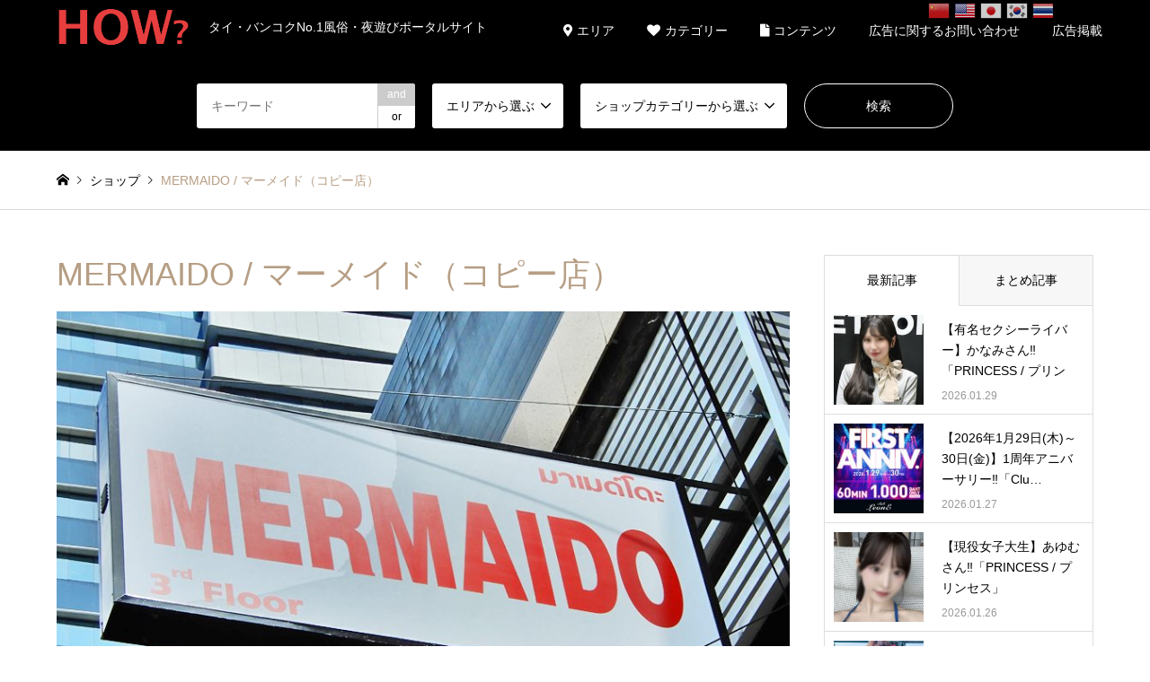

--- FILE ---
content_type: text/html; charset=UTF-8
request_url: https://thai-how.com/introduce/mermaido
body_size: 106875
content:


<!DOCTYPE html>
<html lang="ja">
<head prefix="og: http://ogp.me/ns# fb: http://ogp.me/ns/fb#">
<meta charset="UTF-8">
<!--[if IE]><meta http-equiv="X-UA-Compatible" content="IE=edge"><![endif]-->
<meta name="viewport" content="width=device-width">
<title>MERMAIDO / マーメイド（コピー店） | タイ・バンコクNo.1風俗・夜遊びポータルサイト「How?」</title>
<meta name="description" content="老舗カラオケ店「マーメイド」がタニヤ通りから一本裏手の奥まった所に移転したのを良いことに、同じ名前で営業するふてぶてしいお店。">
<meta property="og:type" content="article" />
<meta property="og:url" content="https:/thai-how.com/introduce/mermaido">
<meta property="og:title" content="MERMAIDO / マーメイド（コピー店）" />
<meta property="og:description" content="老舗カラオケ店「マーメイド」がタニヤ通りから一本裏手の奥まった所に移転したのを良いことに、同じ名前で営業するふてぶてしいお店。" />
<meta property="og:site_name" content="タイ・バンコクNo.1風俗・夜遊びポータルサイト「How?」" />
<meta property="og:image" content='https://thai-how.com/wp/wp-content/uploads/2022/05/MERMAIDO-860x551-1.jpg'>
<meta property="og:image:secure_url" content="https://thai-how.com/wp/wp-content/uploads/2022/05/MERMAIDO-860x551-1.jpg" />
<meta property="og:image:width" content="860" />
<meta property="og:image:height" content="551" />
<meta property="fb:admins" content="699900136774551" />
<link rel="pingback" href="https://thai-how.com/wp/xmlrpc.php">
<link rel="shortcut icon" href="https://thai-how.com/wp/wp-content/uploads/2018/02/favicon.ico">

<link href="https://use.fontawesome.com/releases/v5.0.6/css/all.css" rel="stylesheet">


<!-- All in One SEO Pack 2.4.5.1 by Michael Torbert of Semper Fi Web Designob_start_detected [-1,-1] -->
<meta name="description"  content="老舗カラオケ店「マーメイド」がタニヤ通りから一本裏手の奥まった所に移転したのを良いことに、同じ名前で営業するふてぶてしいお店。 店名も老舗マーメイドが「MERMEID」に対して「MERMAIDO」とMERMAIDに+Oを足した看板で営業している。パッと見気付きづらいので老舗のマーメイドファンは気をつけて欲しい。" />

<link rel="canonical" href="https://thai-how.com/introduce/mermaido" />
			<script type="text/javascript" >
				window.ga=window.ga||function(){(ga.q=ga.q||[]).push(arguments)};ga.l=+new Date;
				ga('create', 'UA-70795415-1', 'auto');
				// Plugins
				
				ga('send', 'pageview');
			</script>
			<script async src="https://www.google-analytics.com/analytics.js"></script>
			<!-- /all in one seo pack -->
<link rel='dns-prefetch' href='//s.w.org' />
<link rel="alternate" type="application/rss+xml" title="タイ・バンコクNo.1風俗・夜遊びポータルサイト「How?」 &raquo; フィード" href="https://thai-how.com/feed" />
<link rel="alternate" type="application/rss+xml" title="タイ・バンコクNo.1風俗・夜遊びポータルサイト「How?」 &raquo; コメントフィード" href="https://thai-how.com/comments/feed" />
<link rel="alternate" type="application/rss+xml" title="タイ・バンコクNo.1風俗・夜遊びポータルサイト「How?」 &raquo; MERMAIDO / マーメイド（コピー店） のコメントのフィード" href="https://thai-how.com/introduce/mermaido/feed" />
		<script type="text/javascript">
			window._wpemojiSettings = {"baseUrl":"https:\/\/s.w.org\/images\/core\/emoji\/2.4\/72x72\/","ext":".png","svgUrl":"https:\/\/s.w.org\/images\/core\/emoji\/2.4\/svg\/","svgExt":".svg","source":{"concatemoji":"https:\/\/thai-how.com\/wp\/wp-includes\/js\/wp-emoji-release.min.js?ver=4.9.4"}};
			!function(a,b,c){function d(a,b){var c=String.fromCharCode;l.clearRect(0,0,k.width,k.height),l.fillText(c.apply(this,a),0,0);var d=k.toDataURL();l.clearRect(0,0,k.width,k.height),l.fillText(c.apply(this,b),0,0);var e=k.toDataURL();return d===e}function e(a){var b;if(!l||!l.fillText)return!1;switch(l.textBaseline="top",l.font="600 32px Arial",a){case"flag":return!(b=d([55356,56826,55356,56819],[55356,56826,8203,55356,56819]))&&(b=d([55356,57332,56128,56423,56128,56418,56128,56421,56128,56430,56128,56423,56128,56447],[55356,57332,8203,56128,56423,8203,56128,56418,8203,56128,56421,8203,56128,56430,8203,56128,56423,8203,56128,56447]),!b);case"emoji":return b=d([55357,56692,8205,9792,65039],[55357,56692,8203,9792,65039]),!b}return!1}function f(a){var c=b.createElement("script");c.src=a,c.defer=c.type="text/javascript",b.getElementsByTagName("head")[0].appendChild(c)}var g,h,i,j,k=b.createElement("canvas"),l=k.getContext&&k.getContext("2d");for(j=Array("flag","emoji"),c.supports={everything:!0,everythingExceptFlag:!0},i=0;i<j.length;i++)c.supports[j[i]]=e(j[i]),c.supports.everything=c.supports.everything&&c.supports[j[i]],"flag"!==j[i]&&(c.supports.everythingExceptFlag=c.supports.everythingExceptFlag&&c.supports[j[i]]);c.supports.everythingExceptFlag=c.supports.everythingExceptFlag&&!c.supports.flag,c.DOMReady=!1,c.readyCallback=function(){c.DOMReady=!0},c.supports.everything||(h=function(){c.readyCallback()},b.addEventListener?(b.addEventListener("DOMContentLoaded",h,!1),a.addEventListener("load",h,!1)):(a.attachEvent("onload",h),b.attachEvent("onreadystatechange",function(){"complete"===b.readyState&&c.readyCallback()})),g=c.source||{},g.concatemoji?f(g.concatemoji):g.wpemoji&&g.twemoji&&(f(g.twemoji),f(g.wpemoji)))}(window,document,window._wpemojiSettings);
		</script>
		<style type="text/css">
img.wp-smiley,
img.emoji {
	display: inline !important;
	border: none !important;
	box-shadow: none !important;
	height: 1em !important;
	width: 1em !important;
	margin: 0 .07em !important;
	vertical-align: -0.1em !important;
	background: none !important;
	padding: 0 !important;
}
</style>
<link rel='stylesheet' id='gtranslate-style-css'  href='https://thai-how.com/wp/wp-content/plugins/gtranslate/gtranslate-style24.css?ver=4.9.4' type='text/css' media='all' />
<link rel='stylesheet' id='style-css'  href='https://thai-how.com/wp/wp-content/themes/gensen_tcd050/style.css?ver=1.2' type='text/css' media='all' />
<link rel='stylesheet' id='contact-form-7-css'  href='https://thai-how.com/wp/wp-content/plugins/contact-form-7/includes/css/styles.css?ver=5.0' type='text/css' media='all' />
<link rel='stylesheet' id='wpsm_tabs_r-font-awesome-front-css'  href='https://thai-how.com/wp/wp-content/plugins/tabs-responsive/assets/css/font-awesome/css/font-awesome.min.css?ver=4.9.4' type='text/css' media='all' />
<link rel='stylesheet' id='wpsm_tabs_r_bootstrap-front-css'  href='https://thai-how.com/wp/wp-content/plugins/tabs-responsive/assets/css/bootstrap-front.css?ver=4.9.4' type='text/css' media='all' />
<link rel='stylesheet' id='wpsm_tabs_r_animate-css'  href='https://thai-how.com/wp/wp-content/plugins/tabs-responsive/assets/css/animate.css?ver=4.9.4' type='text/css' media='all' />
<link rel='stylesheet' id='wp-pagenavi-css'  href='https://thai-how.com/wp/wp-content/plugins/wp-pagenavi/pagenavi-css.css?ver=2.70' type='text/css' media='all' />
            <script>
                if (document.location.protocol != "https:") {
                    document.location = document.URL.replace(/^http:/i, "https:");
                }
            </script>
            <script type='text/javascript' src='https://thai-how.com/wp/wp-includes/js/jquery/jquery.js?ver=1.12.4'></script>
<script type='text/javascript' src='https://thai-how.com/wp/wp-includes/js/jquery/jquery-migrate.min.js?ver=1.4.1'></script>
<link rel='https://api.w.org/' href='https://thai-how.com/wp-json/' />
<link rel='shortlink' href='https://thai-how.com/?p=37348' />
<link rel="alternate" type="application/json+oembed" href="https://thai-how.com/wp-json/oembed/1.0/embed?url=https%3A%2F%2Fthai-how.com%2Fintroduce%2Fmermaido" />
<link rel="alternate" type="text/xml+oembed" href="https://thai-how.com/wp-json/oembed/1.0/embed?url=https%3A%2F%2Fthai-how.com%2Fintroduce%2Fmermaido&#038;format=xml" />
		<script type="text/javascript">
				(function(c,l,a,r,i,t,y){
					c[a]=c[a]||function(){(c[a].q=c[a].q||[]).push(arguments)};t=l.createElement(r);t.async=1;
					t.src="https://www.clarity.ms/tag/"+i+"?ref=wordpress";y=l.getElementsByTagName(r)[0];y.parentNode.insertBefore(t,y);
				})(window, document, "clarity", "script", "q7s8zi0qsm");
		</script>
		
<link rel="stylesheet" href="https://thai-how.com/wp/wp-content/themes/gensen_tcd050/css/design-plus.css?ver=1.2">
<link rel="stylesheet" href="https://thai-how.com/wp/wp-content/themes/gensen_tcd050/css/sns-botton.css?ver=1.2">
<link rel="stylesheet" href="https://thai-how.com/wp/wp-content/themes/gensen_tcd050/css/responsive.css?ver=1.2">
<link rel="stylesheet" href="https://thai-how.com/wp/wp-content/themes/gensen_tcd050/css/footer-bar.css?ver=1.2">

<script src="https://thai-how.com/wp/wp-content/themes/gensen_tcd050/js/jquery.easing.1.3.js?ver=1.2"></script>
<script src="https://thai-how.com/wp/wp-content/themes/gensen_tcd050/js/jquery.textOverflowEllipsis.js?ver=1.2"></script>
<script src="https://thai-how.com/wp/wp-content/themes/gensen_tcd050/js/jscript.js?ver=1.2"></script>
<script src="https://thai-how.com/wp/wp-content/themes/gensen_tcd050/js/comment.js?ver=1.2"></script>
<script src="https://thai-how.com/wp/wp-content/themes/gensen_tcd050/js/header_fix.js?ver=1.2"></script>
<script src="https://thai-how.com/wp/wp-content/themes/gensen_tcd050/js/jquery.chosen.min.js?ver=1.2"></script>
<link rel="stylesheet" href="https://thai-how.com/wp/wp-content/themes/gensen_tcd050/css/jquery.chosen.css?ver=1.2">

<style type="text/css">
body, input, textarea, select { font-family: "Segoe UI", Verdana, "游ゴシック", YuGothic, "Hiragino Kaku Gothic ProN", Meiryo, sans-serif; }
.rich_font { font-family: "Hiragino Sans", "ヒラギノ角ゴ ProN", "Hiragino Kaku Gothic ProN", "游ゴシック", YuGothic, "メイリオ", Meiryo, sans-serif; font-weight: 500; }

#header_logo #logo_text .logo { font-size:36px; }
#header_logo_fix #logo_text_fixed .logo { font-size:36px; }
#footer_logo .logo_text { font-size:36px; }
#post_title { font-size:34px; }
.post_content { font-size:15px; }
#archive_headline { font-size:42px; }
#archive_desc { font-size:14px; }
  
@media screen and (max-width:991px) {
  #header_logo #logo_text .logo { font-size:26px; }
  #header_logo_fix #logo_text_fixed .logo { font-size:26px; }
  #footer_logo .logo_text { font-size:26px; }
  #post_title { font-size:16px; }
  .post_content { font-size:14px; }
  #archive_headline { font-size:20px; }
  #archive_desc { font-size:14px; }
}


#site_wrap { display:none; }
#site_loader_overlay {
  background: #fff;
  opacity: 1;
  position: fixed;
  top: 0px;
  left: 0px;
  width: 100%;
  height: 100%;
  width: 100vw;
  height: 100vh;
  z-index: 99999;
}

/* type1 */
#site_loader_animation {
  margin: -25.5px 0 0 -25.5px;
  width: 48px;
  height: 48px;
  font-size: 10px;
  text-indent: -9999em;
  position: fixed;
  top: 50%;
  left: 50%;
  border: 3px solid rgba(0,0,0,0.2);
  border-top-color: #000000;
  border-radius: 50%;
  -webkit-animation: loading-circle 1.1s infinite linear;
  animation: loading-circle 1.1s infinite linear;
}
@-webkit-keyframes loading-circle {
  0% { -webkit-transform: rotate(0deg); transform: rotate(0deg); }
  100% { -webkit-transform: rotate(360deg); transform: rotate(360deg); }
}
@keyframes loading-circle {
  0% { -webkit-transform: rotate(0deg); transform: rotate(0deg); }
  100% { -webkit-transform: rotate(360deg); transform: rotate(360deg);
  }
}


.image {
overflow: hidden;
-webkit-backface-visibility: hidden;
backface-visibility: hidden;
-webkit-transition-duration: .35s;
-moz-transition-duration: .35s;
-ms-transition-duration: .35s;
-o-transition-duration: .35s;
transition-duration: .35s;
}
.image img {
-webkit-backface-visibility: hidden;
backface-visibility: hidden;
-webkit-transform: scale(1);
-webkit-transition-property: opacity, scale, -webkit-transform, transform;
-webkit-transition-duration: .35s;
-moz-transform: scale(1);
-moz-transition-property: opacity, scale, -moz-transform, transform;
-moz-transition-duration: .35s;
-ms-transform: scale(1);
-ms-transition-property: opacity, scale, -ms-transform, transform;
-ms-transition-duration: .35s;
-o-transform: scale(1);
-o-transition-property: opacity, scale, -o-transform, transform;
-o-transition-duration: .35s;
transform: scale(1);
transition-property: opacity, scale, transform;
transition-duration: .35s;
}
.image:hover img, a:hover .image img {
-webkit-transform: scale(1.2);
-moz-transform: scale(1.2);
-ms-transform: scale(1.2);
-o-transform: scale(1.2);
transform: scale(1.2);
}
.introduce_list_col a:hover .image img {
-webkit-transform: scale(1.2) translate3d(-41.66%, 0, 0);
-moz-transform: scale(1.2) translate3d(-41.66%, 0, 0);
-ms-transform: scale(1.2) translate3d(-41.66%, 0, 0);
-o-transform: scale(1.2) translate3d(-41.66%, 0, 0);
transform: scale(1.2) translate3d(-41.66%, 0, 0);
}


.archive_filter .button input:hover, .archive_sort dt,#post_pagination p, #post_pagination a:hover, #return_top a, .c-pw__btn,
#comment_header ul li a:hover, #comment_header ul li.comment_switch_active a, #comment_header #comment_closed p,
#introduce_slider .slick-dots li button:hover, #introduce_slider .slick-dots li.slick-active button
{ background-color:#000000; }

#comment_header ul li.comment_switch_active a, #comment_header #comment_closed p, #guest_info input:focus, #comment_textarea textarea:focus
{ border-color:#000000; }

#comment_header ul li.comment_switch_active a:after, #comment_header #comment_closed p:after
{ border-color:#000000 transparent transparent transparent; }

.header_search_inputs .chosen-results li[data-option-array-index="0"]
{ background-color:#000000 !important; border-color:#000000; }

a:hover, #bread_crumb li a:hover, #bread_crumb li.home a:hover:before, #bread_crumb li.last,
#archive_headline, .archive_header .headline, .archive_filter_headline, #related_post .headline,
#introduce_header .headline, .introduce_list_col .info .title, .introduce_archive_banner_link a:hover,
#recent_news .headline, #recent_news li a:hover, #comment_headline,
.side_headline, ul.banner_list li a:hover .caption, .footer_headline, .footer_widget a:hover,
#index_news .entry-date, #index_news_mobile .entry-date, .cb_content-carousel a:hover .image .title
{ color:#000000; }

#index_news_mobile .archive_link a:hover, .cb_content-blog_list .archive_link a:hover, #load_post a:hover, #submit_comment:hover, .c-pw__btn:hover
{ background-color:#4f4f4f; }

#header_search select:focus, .header_search_inputs .chosen-with-drop .chosen-single span, #footer_contents a:hover, #footer_nav a:hover, #footer_social_link li:hover:before,
#header_slider .slick-arrow:hover, .cb_content-carousel .slick-arrow:hover
{ color:#4f4f4f; }

.post_content a { color:#0400ff; }

#header_search, #index_header_search { background-color:#000000; }

#footer_nav { background-color:#dbdbdb; }
#footer_contents { background-color:#000000; }

#header_search_submit { background-color:rgba(0,0,0,0); }
#header_search_submit:hover { background-color:rgba(146,120,95,1.0); }
.cat-category { background-color:#000000 !important; }
.cat-bcat { background-color:#999999 !important; }
.cat-shop_cat { background-color:#000000 !important; }
.cat-area { background-color:#999999 !important; }
.cat-shop_option { background-color:#e60012 !important; }

@media only screen and (min-width:992px) {
  #global_menu ul ul a { background-color:#000000; }
  #global_menu ul ul a:hover, #global_menu ul ul .current-menu-item > a { background-color:#4f4f4f; }
  #header_top { background-color:#000000; }
  .has_header_content #header_top { background-color:rgba(0,0,0,1.0); }
  .fix_top.header_fix #header_top { background-color:rgba(0,0,0,1.0); }
  #header_logo a, #global_menu > ul > li > a { color:#ffffff; }
  #header_logo_fix a, .fix_top.header_fix #global_menu > ul > li > a { color:#ffffff; }
  .has_header_content #index_header_search { background-color:rgba(0,0,0,1.0); }
}
@media screen and (max-width:991px) {
  #global_menu { background-color:#000000; }
  #global_menu a:hover, #global_menu .current-menu-item > a { background-color:#4f4f4f; }
  #header_top { background-color:#000000; }
  #header_top a, #header_top a:before { color:#ffffff !important; }
  .mobile_fix_top.header_fix #header_top { background-color:rgba(0,0,0,1.0); }
  .mobile_fix_top.header_fix #header_top a, .mobile_fix_top.header_fix #header_top a:before { color:#ffffff !important; }
  .archive_sort dt { color:#000000; }
  .post-type-archive-news #recent_news .show_date li .date { color:#000000; }
}


.post_content blockquote.aligncenter, .post_content img.aligncenter, .post_content .wp-caption.aligncenter {
margin:0;
}

 .c-button._shiny {
  margin:50px auto 0!important;
}
#cb_3 p.cb_desc{
font-size: 18px;
    line-height: 1.7 !important;
    font-family: "Noto Sans JP", sans-serif;
    font-style: normal;
    letter-spacing: 0.03em;
    color: #000000d9;
    margin: 0 0 1.4em 0;
}
.post_content p{
font-size:18px;
line-height:1.7 !important;
font-family: "Noto Sans JP", sans-serif;
font-style: normal;
letter-spacing:0.03em;
color: #000000d9;
margin: 0 0 1.4em 0;
}
.shop_bbtit{
font-family: "Noto Sans JP", sans-serif;
color: #000000d9;
}

.rich_font{
width:100%;
}

/*
.pickupgirls li{
margin:0;
width:100%;
}
.pickupgirls li img{
max-width: 268px;
}
.pickupgirls li p{
width: 268px!important;
}
.girls_front .girls_wrap li, .girls_front .girls_wrap li:nth-child(4n){
margin:0;
width:268px;
}
.pickupgirls ul {
display: grid;
grid-template-columns: repeat(4, 1fr);
gap: 20px 0;
}
.girls_clm ul.meta li{
font-size:11px;
}
ul.meta li.cat a, ul.meta li.cat span{
min-width: 80px;
}
.girls_clm ul.meta li.cat span{
padding:8px 12px;
line-height:1;
}
.girls_clm ul.meta{
margin:0;
}
*/
@media screen and (min-width: 771px) {

.pickupgirls li{
margin:0;
width:100%;
}
.pickupgirls li img{
max-width: 268px;
}
.pickupgirls li p{
width: 268px!important;
}
.girls_front .girls_wrap li, .girls_front .girls_wrap li:nth-child(4n){
margin:0;
width:268px;
}
.pickupgirls ul {
display: grid;
grid-template-columns: repeat(4, 1fr);
gap: 20px 0;
}
.girls_clm ul.meta li{
font-size:11px;
}
ul.meta li.cat a, ul.meta li.cat span{
min-width: 80px;
}
.girls_clm ul.meta li.cat span{
padding:8px 12px;
line-height:1;
}
.girls_clm ul.meta{
margin:0;
}

}




#header_search form, #index_header_search form {
justify-content:center;
}


.new-content-title.latest-news{
margin-top:-30px;
}
.latest-news span{
border-radius:15px;
background:#333;
color:#ffffff;
font-size:12px;
padding:5px 15px;
margin-right:10px;
}
.latest-news.first a{
border-top:dotted 2px #969696;
border-bottom:dotted 2px #969696;
    position: relative;
    display: flex;
    justify-content: start;
    align-items: center;
    margin: auto;
    max-width: 1200px;
    padding: 20px 25px;
    font-family: "Noto Sans Japanese";
    text-decoration: none;
    color: #333;
    line-height: 1.8;
    transition: 0.3s ease-in-out;
    font-weight: 500;
    box-sizing: border-box;
}
.latest-news a {
border-bottom:dotted 2px #969696;
    position: relative;
    display: flex;
    justify-content: start;
    align-items: center;
    margin: auto;
    max-width: 1200px;
    padding: 20px 25px;
    font-family: "Noto Sans Japanese";
    text-decoration: none;
    color: #333;
    line-height: 1.8;
    transition: 0.3s ease-in-out;
    font-weight: 500;
    box-sizing: border-box;
}
.latest-news a:after {
  content: "";
  position: absolute;
  top: 50%;
  bottom: 0;
  right: 2rem;
  font-size: 90%;
  display: flex;
  justify-content: center;
  align-items: center;
  transition: right 0.3s;
  width: 6px;
  height: 6px;
  border-top: solid 2px currentColor;
  border-right: solid 2px currentColor;
  transform: translateY(-50%) rotate(45deg);
}
@media (any-hover:hover){
.latest-news a:hover {
color:#196fe0;
text-decoration: none;
}
.latest-news a:hover:after {
  right: 1.4rem;
text-decoration: none;
}
}




.content_area {
  width: 100%;
  max-width: 1200px;
  margin: 0 auto;
  padding: 30px 20px;
}

.tab-container {
  display: flex;
gap:10px;
    margin: 0 0 80px;
}

.tab-container-2 {
  display: flex;
gap:10px;
border-bottom:6px solid #c4c640;
}


.tab-search {
  font-weight: 500;
  text-align:center;
  width: calc(100% / 2);
  padding: 10px;
  background: #d2d2d2;
  cursor: pointer;
}
.tab-search-2 {
  font-weight: 500;
font-size:16px;
  text-align:center;
  width: calc(100% / 2);
  padding: 8px;
  background: #f0f19a;
  cursor: pointer;
border-radius: 20px 20px 0 0;
}

.tab-search.active {
  background: #999898;
}
.tab-search-2.active-2 {
  background: #c4c640;
}

.content {
  display: none; /*必須*/
}
.content.show {
  display: block; /*必須*/
}
.content-2 {
  display: none; /*必須*/
}
.content-2.show-2 {
  display: block; /*必須*/
}

#cb_3.cb_content-category_list{
margin-top:-50px;
}

.cb_content-category_list ul li.has_image .image img,
.cb_content-category_list ul li.has_image .image{
width:100px;
height:100px;
}
.cb_content-category_list ul li a{
height:100px;
}
.cb_content-category_list ul li.has_image .info{
left:100px;
width: calc(100% - 100px);
height:100px;
font-size:12px;
}
.cb_content-category_list ul li .info{
padding:2px 10px;
line-height:1!important;
}
.cb_content-category_list2 ul li .info h3{
line-height:1!important;
font-size:14px;
}
.cb_content-category_list ul li ul.meta li{
font-size:9px;
}
.cb_content-category_list ul li ul.meta{
margin:7px 0 2px 0;
}


.template-test{
    max-width:580px;
width:100%;
    margin:0;
}
.img01{
    background:url(https://thai-how.com/wp/wp-content/uploads/2025/08/PLAN-B-pent.jpg);
}
.img02{
    background:url(https://thai-how.com/wp/wp-content/uploads/2025/08/PLAN-B-clubhouse.jpg);
}

.img03{
    background:url(https://thai-how.com/wp/wp-content/uploads/2025/08/PLAN-B-white.jpg);
}

.img04{
    background:url(https://thai-how.com/wp/wp-content/uploads/2025/08/join.jpg);
}

.plan-header{
    background-position:center;
    background-size:cover;
    background-repeat: no-repeat;
    max-width:580px;
width:100%;
    height:280px;
}
.plan-text{
    font-size:14px;
    margin:0;
    padding:10px 0;
    line-height: 1.2!important;
}
p.plan-shop{
  margin: 10px 0 0;
  line-height: 1!important;
  font-size: 20px;
}
p.plan-shop span{
  font-size: 12px;
}
p.plan-category{
  display: flex;
  gap:10px;
  margin:10px 0 0;
  text-align: center;
  line-height: 1!important;
  font-size:11px!important;
}
span.shop-category{
  min-width:70px;
  padding:5px 10px;
  background:#313131;
  color:#ffffff;
  border-radius: 20px;
}
span.area-category{
    min-width:70px;
  padding:5px 10px;
  background:#a5a5a5;
  border-radius: 20px;
}
.plan-link a {
    background: #ffffff;
border:solid 1px #333;
    border-radius: 9999px;
    position: relative;
    display: flex;
    justify-content: space-around;
    align-items: center;
    margin: auto;
margin-top:15px;
    max-width: 250px;
    padding: 10px 25px;
    font-family: "Noto Sans Japanese";
    text-decoration: none;
    color: #333;
    line-height: 1.8;
    transition: 0.3s ease-in-out;
    font-weight: 500;
    box-sizing: border-box;
}
.plan-link a:after {
  content: "";
  position: absolute;
  top: 50%;
  bottom: 0;
  right: 2rem;
  font-size: 90%;
  display: flex;
  justify-content: center;
  align-items: center;
  transition: right 0.3s;
  width: 6px;
  height: 6px;
  border-top: solid 2px currentColor;
  border-right: solid 2px currentColor;
  transform: translateY(-50%) rotate(45deg);
}
@media (any-hover:hover){
.plan-link a:hover {
  background: #333;
  color: #FFF;
text-decoration: none;
}
.plan-link a:hover:after {
  right: 1.4rem;
text-decoration: none;
}
}
.slider{
max-width:1200px;
width:100%;
margin:0 auto;
}

.shop-slider{
margin-bottom:30px;
}



/*
.header_search_train img{
display:none;
}
*/
.girls_wrap cb_content{margin-bottom:100px;}
#cb_5 .cb_headline,
#cb_3 .cb_headline,
#cb_4 .cb_headline,
#cb_6 .cb_headline,
#cb_13 .cb_headline,
#cb_14 .cb_headline,
#cb_19 .cb_headline,
#cb_20 .cb_headline,
#cb_21 .cb_headline,
#cb_18 .cb_headline,
#cb_10 .cb_headline,
#cb_16 .cb_headline{
    color:#c93535;
    font-family: "Hiragino Sans", "ヒラギノ角ゴ ProN", "Hiragino Kaku Gothic ProN", "游ゴシック", YuGothic, "メイリオ", Meiryo, sans-serif;
    font-weight: 500;
}



#header_logo .logo, #header_logo_fix .logo {
    line-height: 0;
}


section.top-new-search{
    max-width:1200px;
    width:100%;
    margin:-60px auto 15px; 
    font-weight:bold;
    font-size:12px;
}
nav.search-nav ul{
    text-align:center;
margin:0 auto;
    display: grid;
    grid-template-columns: repeat(5, 1fr);
    gap:20px;
    row-gap:22px;
    list-style-type: none;
}
nav.search-nav ul li{
width:100%;
    text-align: center;
    height:35px;
    line-height:35px;
    font-size: 13px;
}
nav.search-nav ul li a{
    width:100%;
    border-radius: 30px;
    height:35px;
    display: block;
    text-decoration: none;
    padding:5px 0;
}
nav.top-new-category ul li a{
    color:#ffffff;
    background:#344157;
    height:35px;
}
nav.top-new-area ul li a{
    color:#344157;
    background:#CABBA1;
}
nav.search-nav ul li a:hover{
text-decoration: none;
opacity:0.8;
}



/*======================*/

/*
#cb_3.cb_content-category_list ul,
#cb_4.cb_content-category_list ul{
max-width:1200px;
width:100%;
margin:0 auto;
text-align:center;
display: grid;
grid-template-columns: repeat(4, 1fr);
gap:20px;
row-gap:22px;
}
#cb_3.cb_content-category_list ul li,
#cb_4.cb_content-category_list ul li{
height:35px;
width:100%;
margin:0;
}
#cb_3.cb_content-category_list ul li a,
#cb_4.cb_content-category_list ul li a{
width:100%;
height:35px;
border-radius:30px;
padding:5px 0;
color:#3b4960;
}
#cb_4.cb_content-category_list ul h3,
#cb_3.cb_content-category_list ul h3{
margin:0;
padding:0;
font-size:13px;
}
@media (any-hover:hover){
#cb_3.cb_content-category_list ul li a:hover,
#cb_4.cb_content-category_list ul li a:hover{
opacity:0.7;
}
}
*/

/*======================*/




/*======================*/

@media screen and (max-width: 767px) {

 #header_slider .item:before { 
padding-top: 100%; 

}
div.new-content-title p.title{
	font-size:20px!important;
}

div.new-content-title .new-content-text{
	font-size:12px;
}

.sp-delete{
    display:none;
}

.girls_clm ul.meta{
margin:0;
}

.girls_clm ul.meta li{
font-size:9px;
}

.girls_clm ul.meta li.cat span{
padding:5px 7px;
line-height:1;
}

.plan-header{
    background-size:contain;
margin:-50px auto -60px;
}

.template-test{
    margin-bottom:50px;
}

.tab-search {
font-size:10px;
}

.tab-container {
    margin: 50px 0 80px;
}

section.top-new-search{
margin-top:-20px;
margin-bottom:20px!important;
}

nav.search-nav ul{
margin-top:-60px;
    grid-template-columns: repeat(3, 1fr);
gap:8px;
row-gap:10px;
}

nav.search-nav ul li{
    font-size: 8px;
}

nav.search-nav ul li a{
    padding:0;
}

nav.search-nav ul li{
width:100%;
}

nav.search-nav ul li a{
    width:100%;
}

.banner-img img{
margin:-5px 0;
}

#cb_4.cb_content-category_list ul,
#cb_3.cb_content-category_list ul{
grid-template-columns: repeat(3, 1fr);
gap:8px;
row-gap:5px;
}

#cb_4.cb_content-category_list ul li,
#cb_3.cb_content-category_list ul li{
width:100%;
  float: none;
}

#cb_4 div.info,
#cb_3 div.info,{
margin:0;
  float: none;
}

#cb_4.cb_content-category_list ul li a,
#cb_3.cb_content-category_list ul li a{
width:100%;
padding:0;
}

#cb_4.cb_content-category_list ul h3,
#cb_3.cb_content-category_list ul h3{
line-height:1;
font-size:9px;
}



section.shop-content-wrap{
    grid-template-columns: repeat(auto-fill, minmax(100%, 1fr));
    gap:15px;
margin-top:-70px;
margin-bottom:90px;
}

.shop-content{
box-sizing: border-box;

}
.new-content-title.latest-news{
margin-top:0;
}

.latest-news span{
font-size:8px;
padding:3px 8px;
margin-right:5px;
}

.latest-news.first a,
.latest-news a {
font-size:11px;
padding: 10px 20px 10px 0;
}

.latest-news a:after {
  right: 0.5rem;
}



.cb_content-category_list ul li ul.meta li{font-size:8px;}
.cb_content-category_list2 ul li .info h3{font-size:12px;}
}

</style>

<style type="text/css"></style><link rel="icon" href="https://thai-how.com/wp/wp-content/uploads/2020/03/cropped-sns-1-32x32.jpg" sizes="32x32" />
<link rel="icon" href="https://thai-how.com/wp/wp-content/uploads/2020/03/cropped-sns-1-192x192.jpg" sizes="192x192" />
<link rel="apple-touch-icon-precomposed" href="https://thai-how.com/wp/wp-content/uploads/2020/03/cropped-sns-1-180x180.jpg" />
<meta name="msapplication-TileImage" content="https://thai-how.com/wp/wp-content/uploads/2020/03/cropped-sns-1-270x270.jpg" />
		<style type="text/css" id="wp-custom-css">
			
/************************************
** 割合棒グラフ
************************************/
.percentage-bar-wrap{
  margin: 0 auto 4rem;/* 余白 */
  display:-webkit-box;
  display:-ms-flexbox;
  display:flex;
  -webkit-box-flex:1;
  -ms-flex:1;
  flex:1;
}
.percentage-bar-wrap > div:first-child{
  border-radius:4px 0 0 4px;
}
.percentage-bar-wrap > div:last-child{
  border-radius:0 4px 4px 0;
  margin-right: 0;
}
.percentage-bar{
  height: 30px;/* 棒高さ */
  margin-right: 2px;/* 棒余白 */
}
.percentage-bar-num{
  text-align:center;
  color:#fff;/* ラベル文字色 */
  line-height: 30px;
  font-weight: 600;/* ラベル文字太さ */
  font-size:11px;/* ラベル文字サイズ */
}
.percentage-bar-item{
  color:#777;/* コンテンツ文字色 */
  text-align:center;
  font-weight: 600;/* コンテンツ文字太さ */
  font-size:13px;/* コンテンツ文字サイズ */
  margin-top:5px;
  letter-spacing: 1px;
}
/*スマホ*/
@media screen and (max-width: 480px) {
  .percentage-bar-item{
      font-size:10px;/* コンテンツ文字サイズ */
    }
}
/* 青(デフォルト) */
.bar-blue > div:nth-of-type(1){background:#00b0eb;}
.bar-blue > div:nth-of-type(2){background:#14c4ff;}
.bar-blue > div:nth-of-type(3){background:#3bceff;}
.bar-blue > div:nth-of-type(4){background:#62d8ff;}
.bar-blue > div:nth-of-type(5){background:#7ddbfa;}
.bar-blue > div:nth-of-type(6){background:#00b0eb;}
.bar-blue > div:nth-of-type(7){background:#14c4ff;}
.bar-blue > div:nth-of-type(8){background:#3bceff;}
.bar-blue > div:nth-of-type(9){background:#62d8ff;}
.bar-blue > div:nth-of-type(10){background:#7ddbfa;}
/* ピンク */
.bar-pink > div:nth-of-type(1){background:#eb5555;}
.bar-pink > div:nth-of-type(2){background:#ef7878;}
.bar-pink > div:nth-of-type(3){background:#f39b9b;}
.bar-pink > div:nth-of-type(4){background:#f5adad;}
.bar-pink > div:nth-of-type(5){background:#f7bebe;}
.bar-pink > div:nth-of-type(6){background:#eb5555;}
.bar-pink > div:nth-of-type(7){background:#ef7878;}
.bar-pink > div:nth-of-type(8){background:#f39b9b;}
.bar-pink > div:nth-of-type(9){background:#f5adad;}
.bar-pink > div:nth-of-type(10){background:#f7bebe;}
/* 黄色 */
.bar-yellow > div:nth-of-type(1){background:#e3b047;}
.bar-yellow > div:nth-of-type(2){background:#fdc44f;}
.bar-yellow > div:nth-of-type(3){background:#fdc960;}
.bar-yellow > div:nth-of-type(4){background:#fdcf72;}
.bar-yellow > div:nth-of-type(5){background:#fdd583;}
.bar-yellow > div:nth-of-type(6){background:#e3b047;}
.bar-yellow > div:nth-of-type(7){background:#fdc44f;}
.bar-yellow > div:nth-of-type(8){background:#fdc960;}
.bar-yellow > div:nth-of-type(9){background:#fdcf72;}
.bar-yellow > div:nth-of-type(10){background:#fdd583;}
/* 緑 */
.bar-green > div:nth-of-type(1){background:#28ad98;}
.bar-green > div:nth-of-type(2){background:#2fcdb4;}
.bar-green > div:nth-of-type(3){background:#4dd6c0;}
.bar-green > div:nth-of-type(4){background:#6ddecc;}
.bar-green > div:nth-of-type(5){background:#7de1d1;}
.bar-green > div:nth-of-type(6){background:#28ad98;}
.bar-green > div:nth-of-type(7){background:#2fcdb4;}
.bar-green > div:nth-of-type(8){background:#4dd6c0;}
.bar-green > div:nth-of-type(9){background:#6ddecc;}
.bar-green > div:nth-of-type(10){background:#7de1d1;}
/* 対比 */
.bar-contrast > div:nth-of-type(1){background:#00bfff;}
.bar-contrast > div:nth-of-type(2){background:#ef7878;}



/* 翻訳プラグイン用 */
.VIpgJd-ZVi9od-ORHb-OEVmcd{
	display:none;
}
#gtranslate_wrapper{
	    margin-top: -10px;
    right: 6%;
}
#gtranslate_wrapper img{
	margin-right:5px;
}
@media only screen and (max-width: 771px){
#gtranslate_wrapper{
	    margin-top: 7px;
margin-right:7px;
}
}

/* アコーディオンボタン（Shopページ） */

.accordion-001 {
  max-width: 100%;
  background-color: #f2f2f2;
}
.accordion-001:not([open]) {
  margin-bottom: 7px;
}
.accordion-001 summary {
  display: flex;
  justify-content: space-between;
  align-items: center;
  position: relative;
  padding: 1em 2em;
  border-radius: 5px;
  background-color: #2589d0;
  color: #fff;
  font-weight: 600;
  cursor: pointer;
}
.accordion-001 summary::-webkit-details-marker {
  display: none;
}
.accordion-001 summary::after {
  transform: translateY(-25%) rotate(45deg);
  width: 7px;
  height: 7px;
  margin-left: 10px;
  border-bottom: 3px solid #fff;
  border-right: 3px solid #fff;
  content: '';
  transition: transform .3s;
}
.accordion-001[open] summary::after {
  transform: rotate(225deg);
}
.accordion-001 p {
  transform: translateY(-10px);
  opacity: 0;
  margin: 0;
  padding: 1em 2em 2em 2em;
  color: #333333;
  transition: transform .5s, opacity .5s;
}
.accordion-001[open] p {
  transform: none;
  opacity: 1;
}


.accordion-002 {
  max-width: 100%;
  margin-bottom: 7px;
  border: 2px solid #2589d0;
  border-radius: 5px;
}
.accordion-002 summary {
  display: flex;
  justify-content: space-between;
  align-items: center;
  position: relative;
  padding: 1em 2em;
  background-image: url('data:image/svg+xml;charset=utf8,%3Csvg%20xmlns%3D%22http%3A%2F%2Fwww.w3.org%2F2000%2Fsvg%22%20viewBox%3D%220%200%2028%2028%22%3E%0A%20%20%20%20%3Ccircle%20cx%3D%2214%22%20cy%3D%2214%22%20r%3D%2214%22%20style%3D%22fill%3A%232589d0%3B%22%2F%3E%0A%3C%2Fsvg%3E');
  background-position: right calc(2em - 7px) center;
  background-size: 22px;
  background-repeat: no-repeat;
  color: #2589d0;
  font-weight: 600;
  cursor: pointer;
}
.accordion-002 summary::-webkit-details-marker {
  display: none;
}
.accordion-002 summary::after {
  transform: translateY(-25%) rotate(45deg);
  width: 5px;
  height: 5px;
  border-bottom: 3px solid #fff;
  border-right: 3px solid #fff;
  content: '';
  transition: transform .3s;
}
.accordion-002[open] summary::after {
  transform: rotate(225deg);
}
.accordion-002 p {
  transform: translateY(-10px);
  opacity: 0;
  margin: 0;
  padding: 0 5em 1.5em;
  color: #333333;
  transition: transform .5s, opacity .5s;
}
.accordion-002[open] p {
  transform: none;
  opacity: 1;
}

/* マウスオーバーした際のデザイン */
.shadow_btn02:hover {
  -webkit-box-shadow: -4px -4px 0 #41C006; /* 影の距離・色 */
  box-shadow: -4px -4px 0 #41C006; /* 影の距離・色 */
}

.triangle-contact {
  width: 0;
  height: 0;
  border-style: solid;
  border-top: 6px solid transparent;
  border-bottom: 6px solid transparent;
  border-left: 8px solid #41C006;
  border-right: 0;
  margin-left:10px;
}

a.line-contact{
	text-decoration:none!important;
}


/*shop info*/
.clear_float{
  clear:both;
  margin-top: 20px;
}


/*サイドカラムリンクボタン*/
.sidecalam_button {
  background: #55A8DC;
  color:#FFF !important;
  border-radius: 5px;
  padding: 20px 103px;
  display: inline-block;
  text-decoration: none !important;
  margin: 15px 0;
}

.sidecalam_button i{
	margin-right: 5px;
}

.side_button_link{
	color:white
}

@media only screen and (max-width: 771px){
.sidecalam_button{
    min-width: 41%;
    max-width: 95%;
	   text-align:center;
			font-size:14px;
 }
}

/*Shop Infoリンクボタン*/
.button-shopinfo {
    width: 100%;
    display: flex;
    margin: 0 auto;
    text-align: center;
    justify-content: space-evenly;
}

.button-shopinfo1 {
    width: 100%;
    justify-content: space-evenly;
}


@media only screen and (max-width: 479px){
.post_content .sz_l {
    min-width: 40%;
    max-width: 95%;
 }
}
	
.button-shopinfo i {
	margin-right: 5px;
}

a.shopbutton.q_button.rounded.sz_l {
    background-color: #b69e84;
    border-radius: 0px;
}

a.shopbutton.q_button.rounded.sz_l.line {
    background-color: #06C755;
    border-radius: 10px;
	  font-size: 18px;
    padding-top: 10px;
    padding-bottom: 10px;
}


.toiawase-text {
    text-align: center;
    margin-bottom: 30px;
}

/*
.girls_front{
	display:none;
}
*/

@media only screen and (min-width: 771px) {

#promotionsp{
	display: none;
	}
}

@media only screen and (max-width: 770px) {

#promotionpc{
	display: none;
	}
}

/*更新情報pc*/
#updatebox{
    width:860px;
    height:158px;
    background: #ffffff;
    border-top: solid 1px #dddddd;
    border-bottom: solid 1px #dddddd;
    position: relative;
    margin:10px auto;  
}

.mainimg img{
    width:120px;
    height:120px;
    margin:0 20px 0 0;
}

.maintext p{
    margin:0;
    padding:0;
}

.maintext p:first-child{
    font-size:11px;
    margin:0 0 15px 0;
    line-height: 1;

}

.maintext p:nth-child(2){
    padding:0;
    margin:0 0 15px 0;
    line-height: 1;
}

.maintext p:nth-child(3){
    font-size:13px;
    line-height: 1.6;
}

.maintext span:first-child{
    font-size:11px;
    color:#fff;
    background:#fd3069;
    padding:4px 10px;
    margin:0 5px 0 0;
    line-height: 1;

}

.maintext span:nth-child(2){
    font-size:16px;
    padding:4px 0;
    color:#fd3069;
    line-height: 1;
    font-weight:bold;

}

.main{
    width:830px;
    height:120px;
    position: absolute;
    margin: auto;
    top:0;
    left:0;
    right:0;
    bottom:0;
    display: flex;
}

/*更新情報sp*/
@media only screen and (max-width: 770px) {

#updatebox{
    width:100%;
}

.main{
    width:100%;
}

.maintext p:first-child{
    font-size:8px;
    margin:0 0 10px 10px;
}

.maintext p:nth-child(2){
    padding:0;
    margin:0 0 10px 10px;
}

.maintext p:nth-child(3){
    font-size:12px;
    line-height: 1.4;
    margin:0 0 10px 10px;
}

.maintext span:first-child{
    display: none;
}

.maintext span:nth-child(2){
    margin:0;
    font-size:12px;
    padding:4px 0;
    color:#fd3069;
    line-height: 1;

}

    }


/*関連記事カードリンク*/
.cardlink_excerpt{
display: -webkit-box;
-webkit-box-orient: vertical;
-webkit-line-clamp: 3;
overflow: hidden; 
font-size:12px;
line-height:1.5;
}

@media only screen and (max-width: 769px) {
.cardlink img{
width:150px;
height:150px;
}

.cardlink_excerpt{
display: -webkit-box;
 -webkit-box-orient: vertical;
-webkit-line-clamp: 3;
 overflow: hidden; 
font-size:12px;
line-height:1.5;
}

.cardlink_title{
font-size:14px;
}
}


/*Shop Infoページ*/
/*アクセスムービー用*/
@media only screen and (max-width: 960px) {
	.accessmovie{
		 width: 920px;
    height: 520px;
	}
}

@media only screen and (max-width: 520px) {
	.accessmovie{
		 width: 500px;
    height: 270px;
	}
}




/*ピックアップムービー用*/
@media only screen and (max-width: 769px) {
.pickup {
text-align: center!important;
}
}

/*コンテンツタイトル用*/
@media only screen and (max-width: 769px) {
.contenttitle {
font-size: 20px!important;
line-height: 1.4;
}
}

.contenttitle{
font-size: 42px;
line-height: 1.2;
margin:0 0 35px 0;
/*margin: -0.1em 0 10px 0;*/
padding: 0;
text-align: center;
color: #b69e84;
font-weight:500;
font-family: "Hiragino Sans", "ヒラギノ角ゴ ProN", "Hiragino Kaku Gothic ProN", "游ゴシック", YuGothic, "メイリオ", Meiryo, sans-serif;
}


/*イベント・割引情報用*/
.event_wrap li{
text-align: center
}


/*ピックアップガールズTOP用*/
.top-tab-wrap{
    margin-bottom: 40px;
}
.top-tab-group{
    display: flex;
    justify-content: center;
    flex-wrap: wrap;
    align-items: flex-end;
}
.top-tab{
    width:auto;
    flex-grow: 1;
    background: #58A9EF;
    border-radius: 10px 10px 0 0;
    color: #fff;
    cursor: pointer;
    display: inline-block;
    font-size: 13px;
    font-weight: bold;
    margin: 0 5px;
    padding: 14px 0 12px;
    text-align: center;
    transition: 1s;
    vertical-align: bottom;
}
.top-panel-group{
    min-height:100px;
    border:solid 1px #CCC;
    border-top: 8px solid #C8E4FF;
    padding: 10px;
}
.top-panel{
    display:none;
}
.top-tab.is-active{
    color:#FFF;
    transition: 1s;
    opacity: 0.6;
    padding-bottom: 20px;
}
.top-panel.is-show{
    display:block;
}

@media screen and (max-width:760px) { 

.top-tab{
    padding: 10px 0 7px;
    width:100%;
    border-radius: 0;
    margin:0;
}
.top-tab.is-active{
    padding-bottom: 15px;
}
}


#top-mainbox{
    width:100%;
    display: flex;

}

.top-box{
    width:210px;
    height:100%;
    margin:0 auto;
}

.top-imgbox{
    margin:0;
    padding:0;
    width:210px;
    height:300px;
    position: relative;
}

.top-girlsinfo{
    margin:0;
    background: #000;
    opacity: 0.8;
    color: #fff;
    text-align: center;
    font-size:12px;
    position: absolute;
    bottom:0;
padding:5px 0;
    width:100%;
    line-height: 1.5;
}

.top-girlsinfo p{
    margin:0;
    line-height: 1.3;
}

.top-girlsinfo p:nth-child(2){
    font-size:16px;
    font-weight:bold;
}

.top-new{
    position: absolute;
    top:0;
}

.top-japan, .top-english{
    position: absolute;
    top:10px;
}

.top-english{
    right:5px;
}

.top-japan{
    right:35px;
}

.top-type{
    margin-top:5px;
    width:100%;
    font-size:10px;
    display: flex;
flex-wrap:wrap;
justify-content: space-between;
}

.top-type p{
    width:33%;
    text-align: center;
    margin:0;
    color:#fff;
    padding:5px 0;
    line-height: 1;
}

.top-type p:nth-child(1){
    width:33%;
    background:#ffadad;
}

.top-type p:nth-child(2){
    width:33%;
    background:#5a82de;
}

.top-type p:nth-child(3){
    width:33%;
    background:#55de7f;
}

.top-introduce{
margin:0;
padding:0;
    font-size:12px;
    color:#424242;
    line-height: 1;
}

.top-introduce p{
    margin:0;
padding:0;
    line-height: 1.5;
}

.top-information{
    display: flex;
    font-size:11px;
    line-height: 1;
    margin:5px 0;
}

.top-information p{
    margin:0;
    line-height: 1;
    border-radius: 30px;
    color:#fff;
    padding:6px 8px;
}

.top-information p:nth-child(1){
    background:#000;
    margin:0 5px 0 0;
}

.top-information p:nth-child(2){
    background:#999999;
}



/*ピックアップガールズSHOP用*/
@media screen and (max-width: 700px){
#mainbox{
width:100%!important;
height:auto!important;
display:flex!important;
flex-wrap: wrap!important;
justify-content: space-between!important;
margin:-30px 0 -25px 0!important;
}
	
.picktitle h2{
font-size:20px!important;
}
	
.picktitle p{
 font-size:12px!important;
}
	
.box{
        margin:3px 0 -40px 0!important;
        width:45%!important;
        height:auto!important;
    }

.imgbox{
        width:auto!important;
        height:auto!important;
}

.girlsinfo{

        font-size:9px!important;
        bottom:40px!important;
        opacity: 0.7!important;
}
	
.girlsinfo p{
    margin:0!important;
    line-height: 1.3!important;
}

.girlsinfo .name{
    font-size:12px!important;
    font-weight:bold!important;
}

.type{
        margin:-60px 0 0 0!important;
        font-size:8px!important;
}

.information{
	width:100%!important;
	  display: flex!important;
    font-size:9px!important;
}
	
.information p{
    border-radius: 15px!important;
    margin:0!important;
    line-height: 1!important;
    padding:6px 4px!important;
}
	
.information p:nth-child(1){
    margin:0 3px 0 0!important;

}

.introduce{
    font-size:10px!important;
    line-height: 1.3!important;
}

.new{
        width:30%!important;
        top:-10px!important;
}

.japan, .english{
        top:-8px!important;
        width:15%!important;
}

.japan{
    right:30px!important;
}

}



/*　PC用　*/
#mainbox{
    width:100%;
    display: flex;
margin:-25px 0 15px 0;

}

.box{
    width:189px;
    height:100%;
    margin:0 auto;
}

.imgbox{
    margin:0;
    padding:0;
    width:189px;
    height:270px;
    position: relative;
}

.girlsinfo{
    margin:0;
    background: #000;
    opacity: 0.8;
    color: #fff;
    text-align: center;
    font-size:12px;
    position: absolute;
    bottom:0;
padding:5px 0;
    width:100%;
    line-height: 1.5;
}

.girlsinfo p{
    margin:0;
    line-height: 1.3;
}

.girlsinfo .name{
    font-size:16px;
    font-weight:bold;
}

.new{
    position: absolute;
    top:0;
}

.japan, .english{
    position: absolute;
    top:10px;
}

.english{
    right:5px;
}

.japan{
    right:35px;
}

.type{
    margin-top:5px;
    width:100%;
    font-size:10px;
    display: flex;
flex-wrap:wrap;
justify-content: space-between;
}

.type p{
    width:33%;
    text-align: center;
    margin:0;
    color:#fff;
    padding:5px 0;
    line-height: 1;
}

.type p:nth-child(1){
    width:33%;
    background:#ffadad;
}

.type p:nth-child(2){
    width:33%;
    background:#5a82de;
}

.type p:nth-child(3){
    width:33%;
    background:#55de7f;
}

.introduce{
margin:0;
padding:0;
    font-size:12px;
    color:#424242;
    line-height: 1;
}

.introduce p{
    margin:0;
padding:0;
    line-height: 1.5;
}

.information{
    display: flex;
    font-size:11px;
    line-height: 1;
    margin:5px 0;
}

.information p{
    margin:0;
    line-height: 1;
    border-radius: 30px;
    color:#fff;
    padding:6px 8px;
}

.information p:nth-child(1){
    background:#000;
    margin:0 5px 0 0;
}

.information p:nth-child(2){
    background:#999999;
}







/*　画像のポップアップ　*/
.lightbox {
  position: absolute;
  left: 0;
  width: 100%;
  z-index: 10000;
  text-align: center;
  line-height: 0;
  font-weight: normal;
}

.lb-outerContainer {
  position: relative;
  background-color: white;
  *zoom: 1;
  width: 250px;
  height: 250px;
  margin: 0 auto;
  -webkit-border-radius: 4px;
  -moz-border-radius: 4px;
  -ms-border-radius: 4px;
  -o-border-radius: 4px;
  border-radius: 4px;
}

.lb-container {
  padding: 4px;
}

.lightboxOverlay {
  position: absolute;
  top: 0;
  left: 0;
  z-index: 9999;
  background-color: black;
  filter: progid:DXImageTransform.Microsoft.Alpha(Opacity=80);
  opacity: 0.8;
  display: none;
}

/*　表示・非表示のボタン　*/
/*全体*/
.hidden_box {
margin:0 0 -30px;
padding: 0;
text-align:left;
}
/*ボタン装飾*/
.hidden_box label {
padding: 15px;
font-weight: bold;
border: solid 2px black;
cursor :pointer;
}
/*ボタンホバー時*/
.hidden_box label:hover {
background: #efefef;
}
/*チェックは見えなくする*/
.hidden_box input {
display: none;
}
/*中身を非表示にしておく*/
.hidden_box .hidden_show {
height: 0;
padding: 0;
overflow: hidden;
opacity: 0;
transition: 0.8s;
}
/*クリックで中身表示*/
.hidden_box input:checked ~ .hidden_show {
height: auto;
padding: 10px 0;
margin-top:-50px;
opacity: 1;
}


/* 動きのあるタブ TOP用 */



/* 動きのあるタブ SHOP用 */

.tab-wrap{
    margin-bottom: 40px;
}
.tab-group{
    display: flex;
    justify-content: center;
    flex-wrap: wrap;
    align-items: flex-end;
}


.tab{
    width:auto;
    flex-grow: 1;
    background: #B69E84;
    color: #fff;
    cursor: pointer;
    display: inline-block;
    font-size: 13px;
    font-weight: bold;
    margin: 0 3px;
    padding: 14px 0 12px;
    text-align: center;
    transition: 1s;
    vertical-align: bottom;
}


.tab:first-child{
margin:0 3px 0 0;
}


.tab:last-child{
margin:0 0 0 3px;
}

.panel-group{
    min-height:100px;
    border:solid 1px #CCC;
    padding: 10px;
}
.panel{
    display:none;
}
.tab.is-active{
    color:#FFF;
    transition: 1s;
    opacity: 0.6;
    padding-bottom: 20px;
}
.panel.is-show{
    display:block;
}


@media screen and (max-width:760px) { 

.tab{
    padding: 10px 0 7px!important;
    width:100%!important;
    border-radius: 0!important;
	margin:0!important;
}
.tab.is-active{
    padding: 10px 0 7px!important;
}
}		</style>
	
<!-- Google tag (gtag.js) -->
<script async src="https://www.googletagmanager.com/gtag/js?id=G-8NECM8WJZ9"></script>
<script>
  window.dataLayer = window.dataLayer || [];
  function gtag(){dataLayer.push(arguments);}
  gtag('js', new Date());

  gtag('config', 'G-8NECM8WJZ9');
</script>

</head>

<body data-rsssl=1 id="body" class="introduce-template-default single single-introduce postid-37348 fix_top mobile_fix_top">

<div id="site_loader_overlay">
 <div id="site_loader_animation">
 </div>
</div>
<div id="site_wrap">

 <div id="header">
  <div id="header_top">
   <div class="inner clearfix">
    <div id="header_logo">
     <div id="logo_image">
 <h1 class="logo">
  <a href="https://thai-how.com/" title="タイ・バンコクNo.1風俗・夜遊びポータルサイト「How?」" data-label="タイ・バンコクNo.1風俗・夜遊びポータルサイト「How?」"><img src="https://thai-how.com/wp/wp-content/uploads/2025/11/logo_how.png?1769880720" alt="タイ・バンコクNo.1風俗・夜遊びポータルサイト「How?」" title="タイ・バンコクNo.1風俗・夜遊びポータルサイト「How?」" height="117" class="logo_retina" /><span class="desc">タイ・バンコクNo.1風俗・夜遊びポータルサイト</span></a>
 </h1>
</div>
    </div>
    <div id="header_logo_fix">
     <div id="logo_image_fixed">
 <p class="logo rich_font"><a href="https://thai-how.com/" title="タイ・バンコクNo.1風俗・夜遊びポータルサイト「How?」"><img src="https://thai-how.com/wp/wp-content/uploads/2025/11/logo_how.png?1769880720" alt="タイ・バンコクNo.1風俗・夜遊びポータルサイト「How?」" title="タイ・バンコクNo.1風俗・夜遊びポータルサイト「How?」" height="117" class="logo_retina" /></a></p>
</div>
    </div>
    <a href="#" class="search_button"><span>検索</span></a>
    <a href="#" class="menu_button"><span>menu</span></a>
    <div id="global_menu">
     <ul id="menu-gnav" class="menu"><li id="menu-item-91" class="menu-item menu-item-type-custom menu-item-object-custom menu-item-has-children menu-item-91"><a href="#"><i class="fas fa-map-marker-alt"></i> エリア</a>
<ul class="sub-menu">
	<li id="menu-item-201" class="menu-item menu-item-type-taxonomy menu-item-object-area menu-item-201"><a href="https://thai-how.com/area/nana">ナナ</a></li>
	<li id="menu-item-202" class="menu-item menu-item-type-taxonomy menu-item-object-area menu-item-202"><a href="https://thai-how.com/area/nana_plaza">ナナプラザ</a></li>
	<li id="menu-item-203" class="menu-item menu-item-type-taxonomy menu-item-object-area menu-item-203"><a href="https://thai-how.com/area/asoke">アソーク</a></li>
	<li id="menu-item-204" class="menu-item menu-item-type-taxonomy menu-item-object-area menu-item-204"><a href="https://thai-how.com/area/soi_cowboy">ソイカウボーイ</a></li>
	<li id="menu-item-52979" class="menu-item menu-item-type-taxonomy menu-item-object-area menu-item-52979"><a href="https://thai-how.com/area/young_place">ヤングプレイス</a></li>
	<li id="menu-item-205" class="menu-item menu-item-type-taxonomy menu-item-object-area menu-item-205"><a href="https://thai-how.com/area/phromphong">プロンポン</a></li>
	<li id="menu-item-206" class="menu-item menu-item-type-taxonomy menu-item-object-area menu-item-206"><a href="https://thai-how.com/area/thong_lo">トンロー</a></li>
	<li id="menu-item-31419" class="menu-item menu-item-type-taxonomy menu-item-object-area menu-item-31419"><a href="https://thai-how.com/area/ekkamai">エカマイ</a></li>
	<li id="menu-item-34582" class="menu-item menu-item-type-taxonomy menu-item-object-area menu-item-34582"><a href="https://thai-how.com/area/phra-khanong">プラカノン</a></li>
	<li id="menu-item-61888" class="menu-item menu-item-type-taxonomy menu-item-object-area menu-item-61888"><a href="https://thai-how.com/area/on_nut">オンヌット</a></li>
	<li id="menu-item-207" class="menu-item menu-item-type-taxonomy menu-item-object-area current-introduce-ancestor current-menu-parent current-introduce-parent menu-item-207"><a href="https://thai-how.com/area/silom">シーロム</a></li>
	<li id="menu-item-208" class="menu-item menu-item-type-taxonomy menu-item-object-area current-introduce-ancestor current-menu-parent current-introduce-parent menu-item-208"><a href="https://thai-how.com/area/thaniya">タニヤ</a></li>
	<li id="menu-item-209" class="menu-item menu-item-type-taxonomy menu-item-object-area menu-item-209"><a href="https://thai-how.com/area/phat_pong">パッポン</a></li>
	<li id="menu-item-210" class="menu-item menu-item-type-taxonomy menu-item-object-area menu-item-210"><a href="https://thai-how.com/area/ratchada_phisek">ラチャダー</a></li>
	<li id="menu-item-211" class="menu-item menu-item-type-taxonomy menu-item-object-area menu-item-211"><a href="https://thai-how.com/area/phetchaburi">ペップリー</a></li>
	<li id="menu-item-60641" class="menu-item menu-item-type-taxonomy menu-item-object-area menu-item-60641"><a href="https://thai-how.com/area/rama%e2%85%a8">ラマ9通り</a></li>
	<li id="menu-item-43374" class="menu-item menu-item-type-taxonomy menu-item-object-area menu-item-43374"><a href="https://thai-how.com/area/rca">RCA</a></li>
	<li id="menu-item-55029" class="menu-item menu-item-type-taxonomy menu-item-object-area menu-item-55029"><a href="https://thai-how.com/area/sriracha">シラチャー</a></li>
	<li id="menu-item-58421" class="menu-item menu-item-type-taxonomy menu-item-object-area menu-item-58421"><a href="https://thai-how.com/area/chiang-mai">チェンマイ</a></li>
	<li id="menu-item-53240" class="menu-item menu-item-type-taxonomy menu-item-object-area menu-item-53240"><a href="https://thai-how.com/area/other">その他</a></li>
</ul>
</li>
<li id="menu-item-93" class="menu-item menu-item-type-custom menu-item-object-custom menu-item-has-children menu-item-93"><a href="#"><i class="fas fa-heart"></i> カテゴリー</a>
<ul class="sub-menu">
	<li id="menu-item-61955" class="menu-item menu-item-type-taxonomy menu-item-object-shop_cat menu-item-61955"><a href="https://thai-how.com/shop_cat/vietnammassage">ベトナムマッサージ</a></li>
	<li id="menu-item-29805" class="menu-item menu-item-type-taxonomy menu-item-object-shop_cat menu-item-29805"><a href="https://thai-how.com/shop_cat/pinksalon">ピンサロ</a></li>
	<li id="menu-item-29806" class="menu-item menu-item-type-taxonomy menu-item-object-shop_cat menu-item-29806"><a href="https://thai-how.com/shop_cat/akasuri">アカスリ</a></li>
	<li id="menu-item-59446" class="menu-item menu-item-type-taxonomy menu-item-object-shop_cat menu-item-59446"><a href="https://thai-how.com/shop_cat/m_seikan">M性感</a></li>
	<li id="menu-item-61633" class="menu-item menu-item-type-taxonomy menu-item-object-shop_cat menu-item-61633"><a href="https://thai-how.com/shop_cat/esthetic">メンズエステ</a></li>
	<li id="menu-item-196" class="menu-item menu-item-type-taxonomy menu-item-object-shop_cat menu-item-196"><a href="https://thai-how.com/shop_cat/thaimassage">古式按摩</a></li>
	<li id="menu-item-29825" class="menu-item menu-item-type-taxonomy menu-item-object-shop_cat menu-item-29825"><a href="https://thai-how.com/shop_cat/spa">メンズスパ</a></li>
	<li id="menu-item-197" class="menu-item menu-item-type-taxonomy menu-item-object-shop_cat menu-item-197"><a href="https://thai-how.com/shop_cat/massageparlor">MP</a></li>
	<li id="menu-item-48226" class="menu-item menu-item-type-taxonomy menu-item-object-shop_cat menu-item-48226"><a href="https://thai-how.com/shop_cat/delivery">デリヘル</a></li>
	<li id="menu-item-195" class="menu-item menu-item-type-taxonomy menu-item-object-shop_cat current-introduce-ancestor current-menu-parent current-introduce-parent menu-item-195"><a href="https://thai-how.com/shop_cat/karaoke">カラオケクラブ</a></li>
	<li id="menu-item-30554" class="menu-item menu-item-type-taxonomy menu-item-object-shop_cat menu-item-30554"><a href="https://thai-how.com/shop_cat/snack_bar">スナック</a></li>
	<li id="menu-item-58652" class="menu-item menu-item-type-taxonomy menu-item-object-shop_cat menu-item-58652"><a href="https://thai-how.com/shop_cat/japanese_mama">日本人ママバー</a></li>
	<li id="menu-item-198" class="menu-item menu-item-type-taxonomy menu-item-object-shop_cat menu-item-198"><a href="https://thai-how.com/shop_cat/gogobar">ゴーゴーバー</a></li>
	<li id="menu-item-30607" class="menu-item menu-item-type-taxonomy menu-item-object-shop_cat menu-item-30607"><a href="https://thai-how.com/shop_cat/sm_club">SMクラブ</a></li>
	<li id="menu-item-199" class="menu-item menu-item-type-taxonomy menu-item-object-shop_cat menu-item-199"><a href="https://thai-how.com/shop_cat/coyotebar">コヨーテ</a></li>
	<li id="menu-item-200" class="menu-item menu-item-type-taxonomy menu-item-object-shop_cat menu-item-200"><a href="https://thai-how.com/shop_cat/disco">クラブ</a></li>
</ul>
</li>
<li id="menu-item-39172" class="menu-item menu-item-type-custom menu-item-object-custom menu-item-has-children menu-item-39172"><a href="#"><i class="fas fa-file"></i> コンテンツ</a>
<ul class="sub-menu">
	<li id="menu-item-59478" class="menu-item menu-item-type-custom menu-item-object-custom menu-item-59478"><a href="https://thai-how.com/staff-review">風俗体験レポート</a></li>
	<li id="menu-item-39356" class="menu-item menu-item-type-post_type menu-item-object-page menu-item-39356"><a href="https://thai-how.com/gravure">WEB GRAVURE / ウェブグラビア</a></li>
	<li id="menu-item-57467" class="menu-item menu-item-type-custom menu-item-object-custom menu-item-57467"><a href="https://thai-how.com/new-shop-information">今月の新店舗紹介</a></li>
	<li id="menu-item-57468" class="menu-item menu-item-type-custom menu-item-object-custom menu-item-57468"><a href="https://thai-how.com/how-coupon">How?クーポン</a></li>
	<li id="menu-item-55928" class="menu-item menu-item-type-post_type menu-item-object-page menu-item-55928"><a href="https://thai-how.com/category-ranking-mp">月間アクセスランキング</a></li>
	<li id="menu-item-48076" class="menu-item menu-item-type-post_type menu-item-object-page menu-item-48076"><a href="https://thai-how.com/fuzokutensyoukai">イチオシ風俗店ナビ</a></li>
	<li id="menu-item-30270" class="menu-item menu-item-type-custom menu-item-object-custom menu-item-30270"><a href="https://thai-how.com/225.html">バンコク風俗の「遊び方講座！」</a></li>
	<li id="menu-item-31946" class="menu-item menu-item-type-custom menu-item-object-custom menu-item-31946"><a href="https://thai-how.com/58130.html">タイ生活の基本情報</a></li>
	<li id="menu-item-59479" class="menu-item menu-item-type-custom menu-item-object-custom menu-item-59479"><a href="https://thai-how.com/station">バンコクトレインナビ</a></li>
	<li id="menu-item-47713" class="menu-item menu-item-type-post_type menu-item-object-page menu-item-47713"><a href="https://thai-how.com/trumplovejunkie">トランプ店長はラブジャンキー</a></li>
	<li id="menu-item-30269" class="menu-item menu-item-type-custom menu-item-object-custom menu-item-30269"><a href="https://thai-how.com/list">スタッフブログ</a></li>
</ul>
</li>
<li id="menu-item-51958" class="menu-item menu-item-type-custom menu-item-object-custom menu-item-51958"><a href="https://line.me/R/ti/p/@501vqegs?ts=09202000&#038;oat_content=url">広告に関するお問い合わせ</a></li>
<li id="menu-item-51957" class="menu-item menu-item-type-post_type menu-item-object-page menu-item-51957"><a href="https://thai-how.com/advertising">広告掲載</a></li>
</ul>    </div>
   </div>
  </div>
  <div id="header_search">
   <div class="inner">
    <form action="https://thai-how.com/introduce" method="get" class="columns-5">
<!--
		<div class="header_search_inputs header_search_train">
			<a href="https://thai-how.com/station"><img src="https://thai-how.com/wp/wp-content/themes/gensen_tcd050/img/common/btn_train.png" alt="" /></a>
		</div>
-->
		<!-- header_search_inputs -->
     <div class="header_search_inputs header_search_keywords">
      <input type="text" id="header_search_keywords" name="search_keywords" placeholder="キーワード" value="" />
      <input type="hidden" name="search_keywords_operator" value="and" />
      <ul class="search_keywords_operator">
       <li class="active">and</li>
       <li>or</li>
      </ul>
     </div>
     <div class="header_search_inputs">
<select  name='search_cat1' id='header_search_cat1' class='' >
	<option value='0' selected='selected'>エリアから選ぶ</option>
	<option class="level-0" value="12">ナナ</option>
	<option class="level-0" value="11">ナナプラザ</option>
	<option class="level-0" value="10">アソーク</option>
	<option class="level-0" value="9">ソイカウボーイ</option>
	<option class="level-0" value="185">ヤングプレイス</option>
	<option class="level-0" value="32">プロンポン</option>
	<option class="level-0" value="8">トンロー</option>
	<option class="level-0" value="107">エカマイ</option>
	<option class="level-0" value="145">プラカノン</option>
	<option class="level-0" value="201">オンヌット</option>
	<option class="level-0" value="6">タニヤ</option>
	<option class="level-0" value="7">シーロム</option>
	<option class="level-0" value="5">パッポン</option>
	<option class="level-0" value="4">ラチャダー</option>
	<option class="level-0" value="3">ペップリー</option>
	<option class="level-0" value="198">ラマ9通り</option>
	<option class="level-0" value="169">RCA</option>
	<option class="level-0" value="187">シラチャー</option>
	<option class="level-0" value="189">チェンマイ</option>
	<option class="level-0" value="186">その他</option>
</select>
     </div>
     <div class="header_search_inputs">
<select  name='search_cat2' id='header_search_cat2' class='' >
	<option value='0' selected='selected'>ショップカテゴリーから選ぶ</option>
	<option class="level-0" value="202">ベトナムマッサージ</option>
	<option class="level-0" value="95">ピンサロ</option>
	<option class="level-0" value="96">アカスリ</option>
	<option class="level-0" value="193">M性感</option>
	<option class="level-0" value="199">メンズエステ</option>
	<option class="level-0" value="27">古式按摩</option>
	<option class="level-0" value="98">メンズスパ</option>
	<option class="level-0" value="28">MP</option>
	<option class="level-0" value="109">デリヘル</option>
	<option class="level-0" value="26">カラオケクラブ</option>
	<option class="level-0" value="106">スナック</option>
	<option class="level-0" value="191">日本人ママバー</option>
	<option class="level-0" value="29">ゴーゴーバー</option>
	<option class="level-0" value="103">SMクラブ</option>
	<option class="level-0" value="30">コヨーテ</option>
	<option class="level-0" value="31">クラブ</option>
</select>
     </div>
     <div class="header_search_inputs header_search_button">
      <input type="submit" id="header_search_submit" value="検索" />
     </div>
    </form>
   </div>
  </div>
 </div><!-- END #header -->

 <div id="main_contents" class="clearfix">


<div id="breadcrumb">
 <ul class="inner clearfix">
  <li itemscope="itemscope" itemtype="http://data-vocabulary.org/Breadcrumb" class="home"><a itemprop="url" href="https://thai-how.com/"><span itemprop="title">ホーム</span></a></li>

  <li itemscope="itemscope" itemtype="http://data-vocabulary.org/Breadcrumb"><a itemprop="url" href="https://thai-how.com/introduce"><span itemprop="title">ショップ</span></a></li>
  <li class="last">MERMAIDO / マーメイド（コピー店）</li>

 </ul>
</div>

<div id="main_col" class="clearfix">

 <div id="left_col">


  <div id="article">
	  
	  <h2 id="post_title" class="rich_font">MERMAIDO / マーメイド（コピー店）</h2>


   <div id="post_image">
    <img width="860" height="551" src="https://thai-how.com/wp/wp-content/uploads/2022/05/MERMAIDO-860x551-1-860x551.jpg" class="attachment-post-thumbnail size-post-thumbnail wp-post-image" alt="" />   </div>

    <ul id="post_meta_top" class="meta clearfix"><li class="cat"><a href="https://thai-how.com/shop_cat/karaoke" title="カラオケクラブ" class="cat-shop_cat">カラオケクラブ</a></li><li class="cat"><a href="https://thai-how.com/area/thaniya" title="タニヤ" class="cat-area">タニヤ</a><a href="https://thai-how.com/area/silom" title="シーロム" class="cat-area">シーロム</a></li></ul>

   <h2 class="rich_font shop_bbtit">老舗カラオケ店「マーメイドクラブ」のコピー店！</h2>

    <div id="post_date"><time class="entry-date updated" datetime="2024-04-26T12:51:00+00:00">2022.05.26</time></div>


   <div class="post_content clearfix">
    <p>老舗カラオケ店「マーメイド」がタニヤ通りから一本裏手の奥まった所に移転したのを良いことに、同じ名前で営業するふてぶてしいお店。<br />
店名も老舗マーメイドが「MERMEID」に対して「MERMAIDO」とMERMAIDに+Oを足した看板で営業している。パッと見気付きづらいので老舗のマーメイドファンは気をつけて欲しい。</p>
       </div>

	 <div class="shop_info">
		 <h3>MERMAIDO / マーメイド（コピー店）</h3>
		 <ul class="clearfix">
			 			 			 			 <li><i class="fas fa-clock"></i>19:00 - 1:00</li>
			 			 			 <li><i class="fas fa-home"></i>23/8-9 3FL. Soi Thaniya, Surawong, Bangrak, Bangkok 10500</li>
			 			 			 <li><i class="fas fa-train"></i>BTSサラデーン駅<br />
MRTシーロム駅</li>
			 			 			 <li><i class="fas fa-calendar-alt"></i>王室関連祝日、仏教関連祭日、選挙投票日</li>
			 			 			 			 			 			 			 		 </ul>
	 </div>
	 <!-- shop_info -->
	 
	 	 
	 	 
	 	 
	 	 <div class="googlemap_wrap cb_content">
	 	<h2 class="cb_headline rich_font">MAP</h2>
	 
		 <div class="googlemap_inner">
			 <iframe src="https://www.google.com/maps/d/u/1/embed?mid=1iD_5XN4kRyDG-4qJyFlWGQ2pMvyyivg&ehbc=2E312F" width="100%" height="480"></iframe>		 </div>
		 <!-- googlemap_inner -->
	 
	 </div>
	 <!-- googlemap_wrap -->
	 	 
	 
<div id="comment_header">
 
 <div class="orignal_com">
	 	 <h3><img src="https://thai-how.com/wp/wp-content/themes/gensen_tcd050/img/common/tit_com.png" alt="コメント" class="pc_only" /><img src="https://thai-how.com/wp/wp-content/themes/gensen_tcd050/img/common/tit_com_sp.png" alt="コメント" class="sp_only" /></h3>
	  </div>
 <!-- orignal_com -->

</div><!-- END #comment_header -->

<div id="comments">
 

 <fieldset class="comment_form_wrapper" id="respond">
  <div id="cancel_comment_reply"><a rel="nofollow" id="cancel-comment-reply-link" href="/introduce/mermaido#respond" style="display:none;">返信をキャンセルする。</a></div>
  <form action="https://thai-how.com/wp/wp-comments-post.php" method="post" id="commentform">
	
		<div class="orignal_com_stit">
	   MERMAIDO / マーメイド（コピー店）に関するご質問はこちらからどうぞ
   </div>
   <!-- orignal_com_stit -->
   	
   <div id="guest_info">
	   
    <div id="guest_name"><label for="author"><span>名前</span>（ニックネーム可）</label><input type="text" name="author" id="author" value="" size="22" tabindex="1"  /></div>
    
       </div>

   <div id="comment_textarea">
	  <label for="">質問内容</label>
    <textarea name="comment" id="comment" cols="50" rows="10" tabindex="4"></textarea>
   </div>


   <div id="submit_comment_wrapper">
<p style="display: none;"><input type="hidden" id="akismet_comment_nonce" name="akismet_comment_nonce" value="2fd563fcaf" /></p><p style="display: none;"><input type="hidden" id="ak_js" name="ak_js" value="232"/></p>    <input name="submit" type="submit" id="submit_comment" tabindex="5" value="質問する" title="質問する" alt="コメントを書く" />
   </div>
   <div id="input_hidden_field">
<input type='hidden' name='comment_post_ID' value='37348' id='comment_post_ID' />
<input type='hidden' name='comment_parent' id='comment_parent' value='0' />
   </div>
  </form>
 </fieldset>

<div id="comment_area">
  <ol class="commentlist">

 <li class="comment guest-comment" id="comment-73697">
  <div class="comment-meta clearfix">
	  
	  
	  	  
   <div class="comment-meta-left">
	   
	   <img src="https://thai-how.com/wp/wp-content/themes/gensen_tcd050/img/common/ico_com02.png" class="avatar" alt="" />
  
    <ul class="comment-name-date">
     <li class="comment-name">
<span id="commentauthor-73697">

TAKU
</span>
     </li>
     <li class="comment-date"><time datetime="2024-04-26T05:14:44+00:00">2024-04-26 05:14:44</time></li>
    </ul>
   </div>
   
   
	 
	 <!-- 
   <ul class="comment-act">
    <li class="comment-reply"><a rel='nofollow' class='comment-reply-link' href='https://thai-how.com/introduce/mermaido?replytocom=73697#respond' onclick='return addComment.moveForm( "comment-content-73697", "73697", "respond", "37348" )' aria-label='TAKU に返信'><span><span>返信</span></span></a></li>
    <li class="comment-quote"><a href="javascript:void(0);" onclick="MGJS_CMT.quote('commentauthor-73697', 'comment-73697', 'comment-content-73697', 'comment');">引用</a></li>
       </ul>
   -->

  </div>
  <div class="comment-content post_content" id="comment-content-73697">
    <p>マーメイド  お店に電話していますが<br />
日本から、繋がりません。<br />
大切な用事があります<br />
よろしくお願いいたします。</p>
  </div>

<ul class="children">

 <li class="comment admin-comment" id="comment-73701">
  <div class="comment-meta clearfix">
	  
	  
	  	  
   <div class="comment-meta-left">
	   
	   <img src="https://thai-how.com/wp/wp-content/themes/gensen_tcd050/img/common/ico_com03.png" class="avatar" alt="" />
  
    <ul class="comment-name-date">
     <li class="comment-name">
<span id="commentauthor-73701">

HOW?運営スタッフ
</span>
     </li>
     <li class="comment-date"><time datetime="2024-04-26T12:50:39+00:00">2024-04-26 12:50:39</time></li>
    </ul>
   </div>
   
   
	 
	 <!-- 
   <ul class="comment-act">
    <li class="comment-reply"><a rel='nofollow' class='comment-reply-link' href='https://thai-how.com/introduce/mermaido?replytocom=73701#respond' onclick='return addComment.moveForm( "comment-content-73701", "73701", "respond", "37348" )' aria-label='HOW?運営スタッフ に返信'><span><span>返信</span></span></a></li>
    <li class="comment-quote"><a href="javascript:void(0);" onclick="MGJS_CMT.quote('commentauthor-73701', 'comment-73701', 'comment-content-73701', 'comment');">引用</a></li>
       </ul>
   -->

  </div>
  <div class="comment-content post_content" id="comment-content-73701">
    <p>このマーメイドはタニヤ創世記からある老舗マーメイドではありません。<br />
名前は変えずにそのまま使用していますが、経営は老舗マーメイドとは異なります。</p>
<p>ちなみに、老舗のマーメイドは場所が変更になり、クラブMと同じビルに移転しております。</p>
<p>どちらのマーメイドのことをお尋ねになっているか分かりかねますが、<br />
もし、老舗のマーメイドにご連絡を取りたいのであれば、<br />
経営が同じクラブMにご連絡をとってみてはいかがでしょうか？</p>
<p>クラブM連絡先<br />
02-632-8938、082-335-4688</p>
  </div>

</li><!-- #comment-## -->
</ul><!-- .children -->
</li><!-- #comment-## -->
  </ol>
  
  
  <div id="comment_pager" class="clearfix">
   <span aria-current='page' class='page-numbers current'>1</span>
<a class='page-numbers' href='https://thai-how.com/introduce/mermaido/comment-page-2#comments'>2</a>
<a class='page-numbers' href='https://thai-how.com/introduce/mermaido/comment-page-3#comments'>3</a>
<a class="next page-numbers" href="https://thai-how.com/introduce/mermaido/comment-page-2#comments">次へ &raquo;</a>  </div>

 </div><!-- #comment-list END -->
 
 	

</div><!-- END #comments -->

   <div class="single_share" id="single_share_bottom">
    <div class="share-type1 share-btm">
	<div class="sns">
		<ul class="type1 clearfix">
			<li class="twitter">
				<a href="http://twitter.com/share?text=MERMAIDO+%2F+%E3%83%9E%E3%83%BC%E3%83%A1%E3%82%A4%E3%83%89%EF%BC%88%E3%82%B3%E3%83%94%E3%83%BC%E5%BA%97%EF%BC%89&url=https%3A%2F%2Fthai-how.com%2Fintroduce%2Fmermaido&via=HowJglobal&tw_p=tweetbutton&related=HowJglobal" onclick="javascript:window.open(this.href, '', 'menubar=no,toolbar=no,resizable=yes,scrollbars=yes,height=400,width=600');return false;"><i class="icon-twitter"></i><span class="ttl">Tweet</span><span class="share-count"></span></a>
			</li>
			<li class="facebook">
				<a href="//www.facebook.com/sharer/sharer.php?u=https://thai-how.com/introduce/mermaido&amp;t=MERMAIDO+%2F+%E3%83%9E%E3%83%BC%E3%83%A1%E3%82%A4%E3%83%89%EF%BC%88%E3%82%B3%E3%83%94%E3%83%BC%E5%BA%97%EF%BC%89" class="facebook-btn-icon-link" target="blank" rel="nofollow"><i class="icon-facebook"></i><span class="ttl">Share</span><span class="share-count"></span></a>
			</li>
			<li class="rss">
				<a href="https://thai-how.com/feed" target="blank"><i class="icon-rss"></i><span class="ttl">RSS</span></a>
			</li>
			<li class="pinterest">
				<a rel="nofollow" target="_blank" href="https://www.pinterest.com/pin/create/button/?url=https%3A%2F%2Fthai-how.com%2Fintroduce%2Fmermaido&media=https://thai-how.com/wp/wp-content/uploads/2022/05/MERMAIDO-860x551-1.jpg&description=MERMAIDO+%2F+%E3%83%9E%E3%83%BC%E3%83%A1%E3%82%A4%E3%83%89%EF%BC%88%E3%82%B3%E3%83%94%E3%83%BC%E5%BA%97%EF%BC%89"><i class="icon-pinterest"></i><span class="ttl">Pin&nbsp;it</span></a>
			</li>
		</ul>
	</div>
</div>
   </div>

   <ul id="post_meta_bottom" class="clearfix">
    <li class="post_tag"><a href="https://thai-how.com/introduce_tag/japanese" rel="tag">日本語OK</a>, <a href="https://thai-how.com/introduce_tag/english" rel="tag">英語OK</a>, <a href="https://thai-how.com/introduce_tag/credit" rel="tag">クレジットカードOK</a>, <a href="https://thai-how.com/introduce_tag/private_room" rel="tag">個室あり</a>, <a href="https://thai-how.com/introduce_tag/recipt" rel="tag">領収書あり</a></li>   </ul>

   <div id="previous_next_post_image" class="clearfix">
    <div class='prev_post has_image'><a href='https://thai-how.com/introduce/relaxsnackbar' title='Relax&#8230;Snack Bar / リラックススナックバー' data-mobile-title='前の記事'><span class='title'>Relax&#8230;Snack Bar / リラックススナックバー</span><span class='image'><img src='https://thai-how.com/wp/wp-content/uploads/2022/05/Relax-Snack-Bar-860x551-150x150.jpg' alt=''></span></a></div>
<div class='next_post has_image'><a href='https://thai-how.com/introduce/%e3%82%89%e3%81%86%e3%82%93%e3%81%98%e7%ac%91%e7%be%8e' title='らうんじ笑美' data-mobile-title='次の記事'><span class='title'>らうんじ笑美</span><span class='image'><img src='https://thai-how.com/wp/wp-content/uploads/2022/05/LoungeEmi-860x551-1-150x150.jpg' alt=''></span></a></div>
   </div>


  </div><!-- END #article -->


  <div id="related_post">
   <h3 class="headline rich_font">おすすめ店舗</h3>
    <ol class="clearfix">
     <li>
     <a href="https://thai-how.com/introduce/peach-2">
      <div class="image">
      <img width="336" height="216" src="https://thai-how.com/wp/wp-content/uploads/2025/06/Peach_Small-336x216.jpg" class="attachment-size2 size-size2 wp-post-image" alt="" />      </div>
      <h4 class="title js-ellipsis">NIGHT CLUB PEACH / ナイトクラブピーチ</h4>
     </a>
    </li>
     <li>
     <a href="https://thai-how.com/introduce/clubleone">
      <div class="image">
      <img width="336" height="216" src="https://thai-how.com/wp/wp-content/uploads/2024/08/ClubLeone-iCatch-2-336x216.jpg" class="attachment-size2 size-size2 wp-post-image" alt="" />      </div>
      <h4 class="title js-ellipsis">Club Leone / クラブレオーネ</h4>
     </a>
    </li>
     <li>
     <a href="https://thai-how.com/introduce/ael">
      <div class="image">
      <img width="336" height="216" src="https://thai-how.com/wp/wp-content/uploads/2022/05/top-4-336x216.jpg" class="attachment-size2 size-size2 wp-post-image" alt="" />      </div>
      <h4 class="title js-ellipsis">Ael / アエル</h4>
     </a>
    </li>
     <li>
     <a href="https://thai-how.com/introduce/executive-lounge-el">
      <div class="image">
      <img width="336" height="216" src="https://thai-how.com/wp/wp-content/uploads/2020/11/el_top-336x216.jpg" class="attachment-size2 size-size2 wp-post-image" alt="" />      </div>
      <h4 class="title js-ellipsis">プロンポン カラオケClub エル/ EL Executive Lounge</h4>
     </a>
    </li>
     <li>
     <a href="https://thai-how.com/introduce/clubbell">
      <div class="image">
      <img width="336" height="216" src="https://thai-how.com/wp/wp-content/uploads/2025/04/2-336x216.jpg" class="attachment-size2 size-size2 wp-post-image" alt="" />      </div>
      <h4 class="title js-ellipsis">Club Bell / クラブベル</h4>
     </a>
    </li>
     <li>
     <a href="https://thai-how.com/introduce/bar-choi-choi">
      <div class="image">
      <img width="336" height="216" src="https://thai-how.com/wp/wp-content/uploads/2024/11/336-336x216.jpg" class="attachment-size2 size-size2 wp-post-image" alt="" />      </div>
      <h4 class="title js-ellipsis">カラオケ&#038;ちょっかい居酒屋 BARちょいちょい</h4>
     </a>
    </li>
   </ol>
  </div>

 </div><!-- END #left_col -->

 <div id="side_col">
  <div class="widget side_widget clearfix styled_post_list1_widget" id="styled_post_list1_widget-6">
<input type="radio" id="styled_post_list1_widget-6-recent_post" name="styled_post_list1_widget-6-tab-radio" class="tab-radio tab-radio-recent_post" checked="checked" /><input type="radio" id="styled_post_list1_widget-6-recommend_post2" name="styled_post_list1_widget-6-tab-radio" class="tab-radio tab-radio-recommend_post2" />
<ol class="styled_post_list1_tabs">
 <li class="tab-label-recent_post"><label for="styled_post_list1_widget-6-recent_post">最新記事</label></li>
 <li class="tab-label-recommend_post2"><label for="styled_post_list1_widget-6-recommend_post2">まとめ記事</label></li>
</ol>
<ol class="styled_post_list1 tab-content-recent_post">
 <li class="clearfix">
  <a href="https://thai-how.com/61983.html">
   <div class="image">
    <img width="150" height="150" src="https://thai-how.com/wp/wp-content/uploads/2026/01/336-13-150x150.jpg" class="attachment-size1 size-size1 wp-post-image" alt="" />   </div>
   <div class="info">
    <h4 class="title">【有名セクシーライバー】かなみさん&#x203c;「PRINCESS / プリンセ…</h4>
   <p class="date">2026.01.29</p>   </div>
  </a>
 </li>
 <li class="clearfix">
  <a href="https://thai-how.com/61940.html">
   <div class="image">
    <img width="150" height="150" src="https://thai-how.com/wp/wp-content/uploads/2026/01/336-12-150x150.jpg" class="attachment-size1 size-size1 wp-post-image" alt="" />   </div>
   <div class="info">
    <h4 class="title">【2026年1月29日(木)～30日(金)】1周年アニバーサリー&#x203c;「Clu…</h4>
   <p class="date">2026.01.27</p>   </div>
  </a>
 </li>
 <li class="clearfix">
  <a href="https://thai-how.com/61908.html">
   <div class="image">
    <img width="150" height="150" src="https://thai-how.com/wp/wp-content/uploads/2026/01/S__27287747_0-1-150x150.jpg" class="attachment-size1 size-size1 wp-post-image" alt="" />   </div>
   <div class="info">
    <h4 class="title">【現役女子大生】あゆむさん&#x203c;「PRINCESS / プリンセス」</h4>
   <p class="date">2026.01.26</p>   </div>
  </a>
 </li>
 <li class="clearfix">
  <a href="https://thai-how.com/61860.html">
   <div class="image">
    <img width="150" height="150" src="https://thai-how.com/wp/wp-content/uploads/2026/01/336-11-150x150.jpg" class="attachment-size1 size-size1 wp-post-image" alt="" />   </div>
   <div class="info">
    <h4 class="title">【Iカップの魅力】菜々子さん&#x203c;「PRINCESS / プリンセス」</h4>
   <p class="date">2026.01.22</p>   </div>
  </a>
 </li>
 <li class="clearfix">
  <a href="https://thai-how.com/61438.html">
   <div class="image">
    <img width="150" height="150" src="https://thai-how.com/wp/wp-content/uploads/2026/01/IMG-1-150x150.jpg" class="attachment-size1 size-size1 wp-post-image" alt="" />   </div>
   <div class="info">
    <h4 class="title">【バンコク・エロマッサージ】「和」というコンセプトの高級感！Dai…</h4>
   <p class="date">2026.01.16</p>   </div>
  </a>
 </li>
</ol>
<ol class="styled_post_list1 tab-content-recommend_post2">
 <li class="clearfix">
  <a href="https://thai-how.com/58130.html">
   <div class="image">
    <img width="150" height="150" src="https://thai-how.com/wp/wp-content/uploads/2025/08/trivia-150x150.jpg" class="attachment-size1 size-size1 wp-post-image" alt="" />   </div>
   <div class="info">
    <h4 class="title">初心者必見&#x203c;タイ生活の基本情報</h4>
   <p class="date">2025.09.19</p>   </div>
  </a>
 </li>
 <li class="clearfix">
  <a href="https://thai-how.com/49022.html">
   <div class="image">
    <img width="150" height="150" src="https://thai-how.com/wp/wp-content/uploads/2024/06/visa-150x150.jpg" class="attachment-size1 size-size1 wp-post-image" alt="" />   </div>
   <div class="info">
    <h4 class="title">ノービザ入国で60日間の滞在可能!!</h4>
   <p class="date">2024.06.04</p>   </div>
  </a>
 </li>
 <li class="clearfix">
  <a href="https://thai-how.com/47064.html">
   <div class="image">
    <img width="150" height="150" src="https://thai-how.com/wp/wp-content/uploads/2024/01/festivals-150x150.jpg" class="attachment-size1 size-size1 wp-post-image" alt="" />   </div>
   <div class="info">
    <h4 class="title">2024年2月 タイのフェス＆イベント情報!!</h4>
   <p class="date">2024.01.29</p>   </div>
  </a>
 </li>
 <li class="clearfix">
  <a href="https://thai-how.com/46670.html">
   <div class="image">
    <img width="150" height="150" src="https://thai-how.com/wp/wp-content/uploads/2024/01/thai-150x150.jpg" class="attachment-size1 size-size1 wp-post-image" alt="" />   </div>
   <div class="info">
    <h4 class="title">「今からタイへ」キャンペーンが2024年1月15日スタート!!</h4>
   <p class="date">2024.01.15</p>   </div>
  </a>
 </li>
 <li class="clearfix">
  <a href="https://thai-how.com/45988.html">
   <div class="image">
    <img width="150" height="150" src="https://thai-how.com/wp/wp-content/uploads/2023/12/hunters-race-MYbhN8KaaEc-unsplash-150x150.jpg" class="attachment-size1 size-size1 wp-post-image" alt="" />   </div>
   <div class="info">
    <h4 class="title">ビジネスマン30日のビザ免除</h4>
   <p class="date">2024.01.03</p>   </div>
  </a>
 </li>
</ol>
</div>
<div class="widget_text widget side_widget clearfix widget_custom_html" id="custom_html-2">
<h3 class="side_headline rich_font">バンコク夜遊びチート情報</h3>
<div class="textwidget custom-html-widget"><style>
section.news-box{
    display: flex;
	margin-bottom:20px;
}
.news-box-catch img{
    display: block;
    margin: 0;
    max-width: 100px;
}
.news-box-text{
    padding-left: 10px;
}
.news-box-text h4{
    font-size: 18px;
}
.news-box-text p{
    font-size: 12px;
}
@media only screen and (max-width: 770px) {
.news-box-catch img{
    max-width: 120px;
}
}
</style>

<section class="news-box">
<div class="news-box-catch">
<a href="https://thai-how.com/staff-review"><img src="https://thai-how.com/wp/wp-content/uploads/2025/09/review.jpg" alt=""></a>
</div>
<div class="news-box-text">
<a href="https://thai-how.com/staff-review">
<h4>風俗体験レポート</h4>
<p>編集部による風俗体験レビューです</p>
</a>
</div>
</section>

<section class="news-box">
<div class="news-box-catch">
<a href="https://thai-how.com/gravure"><img src="https://thai-how.com/wp/wp-content/uploads/2025/04/grvurre-catch.jpg" alt=""></a>
</div>
<div class="news-box-text">
<a href="https://thai-how.com/gravure">
<h4>Web Gravure</h4>
<p>編集部一押しの美女たちの素顔に迫る特別な撮りおろしグラビア</p>
</a>
</div>
</section>

<section class="news-box">
<div class="news-box-catch">
<a href="https://thai-how.com/new-shop-information"><img src="https://thai-how.com/wp/wp-content/uploads/2025/05/newshop.jpg" alt=""></a>
</div>
<div class="news-box-text">
<a href="https://thai-how.com/new-shop-information">
<h4>今月の新店舗紹介</h4>
<p>大人の時間を楽しめる話題の新店舗をチェックできます。</p>
</a>
</div>
</section>

<section class="news-box">
<div class="news-box-catch">
<a href="https://thai-how.com/how-coupon"><img src="https://thai-how.com/wp/wp-content/uploads/2025/04/coupon-catch.jpg" alt=""></a>
</div>
<div class="news-box-text">
<a href="https://thai-how.com/how-coupon">
<h4>How?クーポン</h4>
<p>格安で遊べるお得な割引情報をゲットしてあなたの風俗ライフに彩を</p>
</a>
</div>
</section>


<section class="news-box">
<div class="news-box-catch">
<a href="https://thai-how.com/category-ranking-mp"><img src="https://thai-how.com/wp/wp-content/uploads/2025/04/ranking.jpg" alt=""></a>
</div>
<div class="news-box-text">
<a href="https://thai-how.com/category-ranking-mp">
<h4>アクセスランキング</h4>
<p>カテゴリー別の月間アクセスランキングです</p>
</a>
</div>
</section>

<section class="news-box">
<div class="news-box-catch">
<a href="https://thai-how.com/fuzokutensyoukai"><img src="https://thai-how.com/wp/wp-content/uploads/2025/06/rec.jpg" alt=""></a>
</div>
<div class="news-box-text">
<a href="https://thai-how.com/fuzokutensyoukai">
<h4>イチオシ風俗店ナビ</h4>
<p>バンコクの艶街に眠るおススメのお店特集</p>
</a>
</div>
</section>


<section class="news-box">
<div class="news-box-catch">
<a href="https://thai-how.com/225.html"><img src="https://thai-how.com/wp/wp-content/uploads/2025/04/howtoplay.jpg" alt=""></a>
</div>
<div class="news-box-text">
<a href="https://thai-how.com/225.html">
<h4>遊び方講座</h4>
<p>バンコクにある様々な業種のお店の遊び方を分かりやすく解説しています。</p>
</a>
</div>
</section>

<section class="news-box">
<div class="news-box-catch">
<a href="https://thai-how.com/58130.html"><img src="https://thai-how.com/wp/wp-content/uploads/2025/09/150.jpg" alt=""></a>
</div>
<div class="news-box-text">
<a href="https://thai-how.com/58130.html">
<h4>タイ基本情報</h4>
<p>タイでの生活に不安を感じている初心者の方へ。</p>
</a>
</div>
</section>

<section class="news-box">
<div class="news-box-catch">
<a href="https://thai-how.com/station"><img src="https://thai-how.com/wp/wp-content/uploads/2025/09/train150.jpg" alt=""></a>
</div>
<div class="news-box-text">
<a href="https://thai-how.com/station">
<h4>バンコクトレインナビ</h4>
<p>乗車券の買い方や改札の通りかたなど初めての方に向けたレクチャー</p>
</a>
</div>
</section>

</div></div>
<div class="widget side_widget clearfix tcdw_ranking_list_widget" id="tcdw_ranking_list_widget-10">
<h3 class="side_headline rich_font">12月総合アクセスランキング</h3>
<ol>
 <li class="clearfix">
  <a href="https://thai-how.com/introduce/princess">
   <div class="image">
    <img width="150" height="150" src="https://thai-how.com/wp/wp-content/uploads/2023/08/S__81117193-150x150.jpg" class="attachment-size1 size-size1 wp-post-image" alt="" />   </div>
   <div class="info">
    <div class="rank rank-1" style="background:#8c0000">1位</div>
    <h4 class="title">PRINCESS / 高級出張型サービス プリンセス</h4>
   </div>
  </a>
 </li>
 <li class="clearfix">
  <a href="https://thai-how.com/introduce/misaki-akasuri-massage">
   <div class="image">
    <img width="150" height="150" src="https://thai-how.com/wp/wp-content/uploads/2025/11/category-misaki-150x150.jpg" class="attachment-size1 size-size1 wp-post-image" alt="" />   </div>
   <div class="info">
    <div class="rank rank-2" style="background:#336601">2位</div>
    <h4 class="title">ミサキあかすり /  MISAKI Akasuri</h4>
   </div>
  </a>
 </li>
 <li class="clearfix">
  <a href="https://thai-how.com/introduce/secret-kiss">
   <div class="image">
    <img width="150" height="150" src="https://thai-how.com/wp/wp-content/uploads/2024/07/SecretKiss-iCatch-2-150x150.jpg" class="attachment-size1 size-size1 wp-post-image" alt="" />   </div>
   <div class="info">
    <div class="rank rank-3" style="background:#d96d00">3位</div>
    <h4 class="title">Secret Kiss / シークレットキス</h4>
   </div>
  </a>
 </li>
 <li class="clearfix">
  <a href="https://thai-how.com/introduce/emu-massage">
   <div class="image">
    <img width="150" height="150" src="https://thai-how.com/wp/wp-content/uploads/2025/10/336-4-150x150.jpg" class="attachment-size1 size-size1 wp-post-image" alt="" />   </div>
   <div class="info">
    <div class="rank rank-4" style="background:#aaaaaa">4位</div>
    <h4 class="title">EMU Massage / エムマッサージ</h4>
   </div>
  </a>
 </li>
 <li class="clearfix">
  <a href="https://thai-how.com/introduce/rakuen-massage">
   <div class="image">
    <img width="150" height="150" src="https://thai-how.com/wp/wp-content/uploads/2025/09/336-5-150x150.jpg" class="attachment-size1 size-size1 wp-post-image" alt="" />   </div>
   <div class="info">
    <div class="rank rank-5" style="background:#aaaaaa">5位</div>
    <h4 class="title">Rakuen massage / 楽園マッサージ</h4>
   </div>
  </a>
 </li>
 <li class="clearfix">
  <a href="https://thai-how.com/introduce/fullmoon">
   <div class="image">
    <img width="150" height="150" src="https://thai-how.com/wp/wp-content/uploads/2024/07/Fullmoon-iCatch-2-3-150x150.jpg" class="attachment-size1 size-size1 wp-post-image" alt="" />   </div>
   <div class="info">
    <div class="rank rank-6" style="background:#aaaaaa">6位</div>
    <h4 class="title">Full Moon / フルムーン</h4>
   </div>
  </a>
 </li>
 <li class="clearfix">
  <a href="https://thai-how.com/introduce/angelmassagesoi33">
   <div class="image">
    <img width="150" height="150" src="https://thai-how.com/wp/wp-content/uploads/2025/03/AngelSoi33-iCatch-2s-150x150.jpg" class="attachment-size1 size-size1 wp-post-image" alt="エンジェルマッサージソイ33｜タイ・バンコクNO.1風俗ポータルサイト「How?」" />   </div>
   <div class="info">
    <div class="rank rank-7" style="background:#aaaaaa">7位</div>
    <h4 class="title">Angel Massage Soi33 / エンジェルマッサージ ソイ33</h4>
   </div>
  </a>
 </li>
 <li class="clearfix">
  <a href="https://thai-how.com/introduce/club-artemis">
   <div class="image">
    <img width="150" height="150" src="https://thai-how.com/wp/wp-content/uploads/2025/11/336-4-150x150.jpg" class="attachment-size1 size-size1 wp-post-image" alt="" />   </div>
   <div class="info">
    <div class="rank rank-8" style="background:#aaaaaa">8位</div>
    <h4 class="title">Club Artemis / 高級出張型サービス クラブアルテミス</h4>
   </div>
  </a>
 </li>
 <li class="clearfix">
  <a href="https://thai-how.com/introduce/new-sazanka">
   <div class="image">
    <img width="150" height="150" src="https://thai-how.com/wp/wp-content/uploads/2023/01/Sazanka-Slide1-150x150.jpg" class="attachment-size1 size-size1 wp-post-image" alt="さざんかスパ＆サウナ@ タイ・バンコクNO.1風俗ポータルサイト「How?」" />   </div>
   <div class="info">
    <div class="rank rank-9" style="background:#aaaaaa">9位</div>
    <h4 class="title">SAZANKA SPA &amp; SAUNA / さざんか</h4>
   </div>
  </a>
 </li>
 <li class="clearfix">
  <a href="https://thai-how.com/introduce/airinurumasage">
   <div class="image">
    <img width="150" height="150" src="https://thai-how.com/wp/wp-content/uploads/2025/04/Airi-iCatch-3s-150x150.jpg" class="attachment-size1 size-size1 wp-post-image" alt="あいりマッサージ｜タイ・バンコクNO.1風俗ポータルサイト「How?」" />   </div>
   <div class="info">
    <div class="rank rank-10" style="background:#aaaaaa">10位</div>
    <h4 class="title">Airi Nuru Massage / あいりヌルマッサージ</h4>
   </div>
  </a>
 </li>
</ol>
</div>
  
   </div>

</div><!-- END #main_col -->


 </div><!-- END #main_contents -->

 <div id="footer">

  <div id="footer_nav">
   <div class="inner">
    <div class="footer_nav_cols clearfix">
     <div class="footer_nav_col footer_nav_1 footer_nav_area footer_nav_type1">
      <div class="headline" style="background:#999999;">エリア</div>
      <ul class="clearfix">
       <li><a href="https://thai-how.com/area/nana">ナナ</a></li>
       <li><a href="https://thai-how.com/area/nana_plaza">ナナプラザ</a></li>
       <li><a href="https://thai-how.com/area/asoke">アソーク</a></li>
       <li><a href="https://thai-how.com/area/soi_cowboy">ソイカウボーイ</a></li>
       <li><a href="https://thai-how.com/area/young_place">ヤングプレイス</a></li>
       <li><a href="https://thai-how.com/area/phromphong">プロンポン</a></li>
       <li><a href="https://thai-how.com/area/thong_lo">トンロー</a></li>
       <li><a href="https://thai-how.com/area/ekkamai">エカマイ</a></li>
       <li><a href="https://thai-how.com/area/phra-khanong">プラカノン</a></li>
       <li><a href="https://thai-how.com/area/on_nut">オンヌット</a></li>
       <li><a href="https://thai-how.com/area/thaniya">タニヤ</a></li>
       <li><a href="https://thai-how.com/area/silom">シーロム</a></li>
       <li><a href="https://thai-how.com/area/phat_pong">パッポン</a></li>
       <li><a href="https://thai-how.com/area/ratchada_phisek">ラチャダー</a></li>
       <li><a href="https://thai-how.com/area/phetchaburi">ペップリー</a></li>
       <li><a href="https://thai-how.com/area/rama%e2%85%a8">ラマ9通り</a></li>
       <li><a href="https://thai-how.com/area/rca">RCA</a></li>
       <li><a href="https://thai-how.com/area/sriracha">シラチャー</a></li>
       <li><a href="https://thai-how.com/area/chiang-mai">チェンマイ</a></li>
       <li><a href="https://thai-how.com/area/other">その他</a></li>
      </ul>
     </div>
     <div class="footer_nav_col footer_nav_2 footer_nav_shop_cat footer_nav_type1">
      <div class="headline" style="background:#000000;">ショップカテゴリー</div>
      <ul class="clearfix">
       <li><a href="https://thai-how.com/shop_cat/vietnammassage">ベトナムマッサージ</a></li>
       <li><a href="https://thai-how.com/shop_cat/pinksalon">ピンサロ</a></li>
       <li><a href="https://thai-how.com/shop_cat/akasuri">アカスリ</a></li>
       <li><a href="https://thai-how.com/shop_cat/m_seikan">M性感</a></li>
       <li><a href="https://thai-how.com/shop_cat/esthetic">メンズエステ</a></li>
       <li><a href="https://thai-how.com/shop_cat/thaimassage">古式按摩</a></li>
       <li><a href="https://thai-how.com/shop_cat/spa">メンズスパ</a></li>
       <li><a href="https://thai-how.com/shop_cat/massageparlor">MP</a></li>
       <li><a href="https://thai-how.com/shop_cat/delivery">デリヘル</a></li>
       <li><a href="https://thai-how.com/shop_cat/karaoke">カラオケクラブ</a></li>
       <li><a href="https://thai-how.com/shop_cat/snack_bar">スナック</a></li>
       <li><a href="https://thai-how.com/shop_cat/japanese_mama">日本人ママバー</a></li>
       <li><a href="https://thai-how.com/shop_cat/gogobar">ゴーゴーバー</a></li>
       <li><a href="https://thai-how.com/shop_cat/sm_club">SMクラブ</a></li>
       <li><a href="https://thai-how.com/shop_cat/coyotebar">コヨーテ</a></li>
       <li><a href="https://thai-how.com/shop_cat/disco">クラブ</a></li>
      </ul>
     </div>
    </div>
   </div>
  </div>

  <div id="footer_contents">
   <div class="inner">

<!--
		<div class="footer_links">
		   <ul>
			   <li><a href="https://thai-how.com/250.html"><img src="https://thai-how.com/wp/wp-content/themes/gensen_tcd050/img/common/fban01.png" alt="" /></a></li>
			   <li><a href="https://thai-how.com/245.html"><img src="https://thai-how.com/wp/wp-content/themes/gensen_tcd050/img/common/fban02.png" alt="" /></a></li>
			   <li><a href="https://thai-how.com/255.html"><img src="https://thai-how.com/wp/wp-content/themes/gensen_tcd050/img/common/fban03.png" alt="" /></a></li>
		   </ul>
	   </div>
-->
	   <!-- footer_links -->

    <div id="footer_info">
	    
     <div id="footer_logo">
      <div class="logo_area">
 <p class="logo rich_font"><a href="https://thai-how.com/" title="タイ・バンコクNo.1風俗・夜遊びポータルサイト「How?」"><img src="https://thai-how.com/wp/wp-content/uploads/2025/11/logo_how.png?1769880720" alt="タイ・バンコクNo.1風俗・夜遊びポータルサイト「How?」" title="タイ・バンコクNo.1風俗・夜遊びポータルサイト「How?」" height="117" class="logo_retina" /></a></p>
</div>
     </div>

     <ul id="footer_social_link">
      <li class="twitter"><a href="https://twitter.com/HowJglobal" target="_blank">Twitter</a></li>
      <li class="facebook"><a href="https://www.facebook.com/jglobal.how/" target="_blank">Facebook</a></li>
      <li class="rss"><a href="https://thai-how.com/feed" target="_blank">RSS</a></li>
     </ul>

<div id="footer_bottom_menu" class="menu-fnav-container"><ul id="menu-fnav" class="menu"><li id="menu-item-109" class="menu-item menu-item-type-post_type menu-item-object-page menu-item-109"><a href="https://thai-how.com/company">会社概要・Company・เกี่ยวกับเรา</a></li>
<li id="menu-item-110" class="menu-item menu-item-type-post_type menu-item-object-page menu-item-110"><a href="https://thai-how.com/rule">利用規約・Terms of Use・กติกา</a></li>
<li id="menu-item-53510" class="menu-item menu-item-type-custom menu-item-object-custom menu-item-53510"><a href="https://line.me/R/ti/p/@501vqegs?ts=09202000&#038;oat_content=url">広告に関するお問い合わせ</a></li>
<li id="menu-item-53508" class="menu-item menu-item-type-post_type menu-item-object-page menu-item-53508"><a href="https://thai-how.com/advertising">広告掲載・ Advertising・ลงโฆษณา</a></li>
</ul></div>
     <p id="copyright"><span>Copyright </span>&copy; <a href="https://thai-how.com/">タイ・バンコクNo.1風俗・夜遊びポータルサイト「How?」</a>. All Rights Reserved.</p>

    </div><!-- END #footer_info -->
   </div><!-- END .inner -->
  </div><!-- END #footer_contents -->

  <div id="return_top">
   <a href="#body"><span>PAGE TOP</span></a>
  </div><!-- END #return_top -->

 </div><!-- END #footer -->


</div><!-- #site_wrap -->

<script>








jQuery(document).ready(function($){
  $('.inview-fadein').css('opacity', 0);

  var initialize = function(){
    $('.js-ellipsis').textOverflowEllipsis();


    if ($('.inview-fadein').length) {
      $(window).on('load scroll resize', function(){
        $('.inview-fadein:not(.active)').each(function(){
          var elmTop = $(this).offset().top || 0;
          if ($(window).scrollTop() > elmTop - $(window).height()){
            if ($(this).is('#post_list')) {
              var $articles = $(this).find('.article, .archive_link');
              $articles.css('opacity', 0);
              $(this).addClass('active').css('opacity', 1);
              $articles.each(function(i){
                var self = this;
                setTimeout(function(){
                  $(self).animate({ opacity: 1 }, 200);
                }, i*200);
              });
            } else {
              $(this).addClass('active').animate({ opacity: 1 }, 800);
            }
          }
        });
      });
    }

    $(window).trigger('resize');
  };

jQuery(function($) {
$.fn.extend({
	randomdisplay : function(num) {
		return this.each(function() {
			var chn = $(this).children().hide().length;
			for(var i = 0; i < num && i < chn; i++) {
				var r = parseInt(Math.random() * (chn - i)) + i;
			$(this).children().eq(r).show().prependTo($(this));
			}
		});
	}
});
$(function(){
	$("[randomdisplay]").each(function() {
	$(this).randomdisplay($(this).attr("randomdisplay"));
	});
});
});

$(function() {
    let tabs = $(".tab-search-2");
    $(".tab-search-2").on("click", function() {
        $(".active-2").removeClass("active-2");
        $(this).addClass("active-2");
        const index = tabs.index(this);
        $(".content-2").removeClass("show-2").eq(index).addClass("show-2");
    });
});


  function after_load() {
    $('#site_loader_animation').delay(300).fadeOut(600);
    $('#site_loader_overlay').delay(600).fadeOut(900, initialize);
    $('#site_wrap').css('display', 'block');
  }

  $(window).load(function () {
    after_load();
  });

  setTimeout(function(){
    if ($('#site_loader_overlay').not(':animated').is(':visible')) {
      after_load();
    }
  }, 3000);


});
</script>

<!-- facebook share button code -->
<div id="fb-root"></div>
<script>
(function(d, s, id) {
  var js, fjs = d.getElementsByTagName(s)[0];
  if (d.getElementById(id)) return;
  js = d.createElement(s); js.id = id;
  js.src = "//connect.facebook.net/ja_JP/sdk.js#xfbml=1&version=v2.5";
  fjs.parentNode.insertBefore(js, fjs);
}(document, 'script', 'facebook-jssdk'));
</script>


<div style="position:absolute;top:10px;right:8%;z-index:999999;" id="gtranslate_wrapper"><!-- GTranslate: https://gtranslate.io/ -->
<a href="#" onclick="doGTranslate('ja|zh-CN');return false;" title="Chinese (Simplified)" class="glink nturl notranslate"><img src="//thai-how.com/wp/wp-content/plugins/gtranslate/flags/24/zh-CN.png" height="24" width="24" alt="Chinese (Simplified)" /></a><a href="#" onclick="doGTranslate('ja|en');return false;" title="English" class="glink nturl notranslate"><img src="//thai-how.com/wp/wp-content/plugins/gtranslate/flags/24/en-us.png" height="24" width="24" alt="English" /></a><a href="#" onclick="doGTranslate('ja|ja');return false;" title="Japanese" class="glink nturl notranslate"><img src="//thai-how.com/wp/wp-content/plugins/gtranslate/flags/24/ja.png" height="24" width="24" alt="Japanese" /></a><a href="#" onclick="doGTranslate('ja|ko');return false;" title="Korean" class="glink nturl notranslate"><img src="//thai-how.com/wp/wp-content/plugins/gtranslate/flags/24/ko.png" height="24" width="24" alt="Korean" /></a><a href="#" onclick="doGTranslate('ja|th');return false;" title="Thai" class="glink nturl notranslate"><img src="//thai-how.com/wp/wp-content/plugins/gtranslate/flags/24/th.png" height="24" width="24" alt="Thai" /></a><style type="text/css">
#goog-gt-tt {display:none !important;}
.goog-te-banner-frame {display:none !important;}
.goog-te-menu-value:hover {text-decoration:none !important;}
.goog-text-highlight {background-color:transparent !important;box-shadow:none !important;}
body {top:0 !important;}
#google_translate_element2 {display:none!important;}
</style>

<div id="google_translate_element2"></div>
<script type="text/javascript">
function googleTranslateElementInit2() {new google.translate.TranslateElement({pageLanguage: 'ja',autoDisplay: false}, 'google_translate_element2');}
</script><script type="text/javascript" src="//translate.google.com/translate_a/element.js?cb=googleTranslateElementInit2"></script>


<script type="text/javascript">
function GTranslateGetCurrentLang() {var keyValue = document['cookie'].match('(^|;) ?googtrans=([^;]*)(;|$)');return keyValue ? keyValue[2].split('/')[2] : null;}
function GTranslateFireEvent(element,event){try{if(document.createEventObject){var evt=document.createEventObject();element.fireEvent('on'+event,evt)}else{var evt=document.createEvent('HTMLEvents');evt.initEvent(event,true,true);element.dispatchEvent(evt)}}catch(e){}}
function doGTranslate(lang_pair){if(lang_pair.value)lang_pair=lang_pair.value;if(lang_pair=='')return;var lang=lang_pair.split('|')[1];if(GTranslateGetCurrentLang() == null && lang == lang_pair.split('|')[0])return;var teCombo;var sel=document.getElementsByTagName('select');for(var i=0;i<sel.length;i++)if(/goog-te-combo/.test(sel[i].className)){teCombo=sel[i];break;}if(document.getElementById('google_translate_element2')==null||document.getElementById('google_translate_element2').innerHTML.length==0||teCombo.length==0||teCombo.innerHTML.length==0){setTimeout(function(){doGTranslate(lang_pair)},500)}else{teCombo.value=lang;GTranslateFireEvent(teCombo,'change');GTranslateFireEvent(teCombo,'change')}}
</script>
</div><script type='text/javascript' src='https://thai-how.com/wp/wp-includes/js/comment-reply.min.js?ver=4.9.4'></script>
<script type='text/javascript'>
/* <![CDATA[ */
var wpcf7 = {"apiSettings":{"root":"https:\/\/thai-how.com\/wp-json\/contact-form-7\/v1","namespace":"contact-form-7\/v1"},"recaptcha":{"messages":{"empty":"\u3042\u306a\u305f\u304c\u30ed\u30dc\u30c3\u30c8\u3067\u306f\u306a\u3044\u3053\u3068\u3092\u8a3c\u660e\u3057\u3066\u304f\u3060\u3055\u3044\u3002"}}};
/* ]]> */
</script>
<script type='text/javascript' src='https://thai-how.com/wp/wp-content/plugins/contact-form-7/includes/js/scripts.js?ver=5.0'></script>
<script type='text/javascript' src='https://thai-how.com/wp/wp-content/plugins/tabs-responsive/assets/js/bootstrap.js?ver=4.9.4'></script>
<script type='text/javascript' src='https://thai-how.com/wp/wp-includes/js/wp-embed.min.js?ver=4.9.4'></script>
<script async="async" type='text/javascript' src='https://thai-how.com/wp/wp-content/plugins/akismet/_inc/form.js?ver=4.0.2'></script>
</body>
</html>


--- FILE ---
content_type: text/html; charset=utf-8
request_url: https://www.google.com/maps/d/embed?mid=1iD_5XN4kRyDG-4qJyFlWGQ2pMvyyivg&ehbc=2E312F
body_size: 4210
content:
<!DOCTYPE html><html itemscope itemtype="http://schema.org/WebSite"><head><script nonce="wRIFiQygzyEo83R1Jy9dWA">window['ppConfig'] = {productName: '06194a8f37177242d55a18e38c5a91c6', deleteIsEnforced:  false , sealIsEnforced:  false , heartbeatRate:  0.5 , periodicReportingRateMillis:  60000.0 , disableAllReporting:  false };(function(){'use strict';function k(a){var b=0;return function(){return b<a.length?{done:!1,value:a[b++]}:{done:!0}}}function l(a){var b=typeof Symbol!="undefined"&&Symbol.iterator&&a[Symbol.iterator];if(b)return b.call(a);if(typeof a.length=="number")return{next:k(a)};throw Error(String(a)+" is not an iterable or ArrayLike");}var m=typeof Object.defineProperties=="function"?Object.defineProperty:function(a,b,c){if(a==Array.prototype||a==Object.prototype)return a;a[b]=c.value;return a};
function n(a){a=["object"==typeof globalThis&&globalThis,a,"object"==typeof window&&window,"object"==typeof self&&self,"object"==typeof global&&global];for(var b=0;b<a.length;++b){var c=a[b];if(c&&c.Math==Math)return c}throw Error("Cannot find global object");}var p=n(this);function q(a,b){if(b)a:{var c=p;a=a.split(".");for(var d=0;d<a.length-1;d++){var e=a[d];if(!(e in c))break a;c=c[e]}a=a[a.length-1];d=c[a];b=b(d);b!=d&&b!=null&&m(c,a,{configurable:!0,writable:!0,value:b})}}
q("Object.is",function(a){return a?a:function(b,c){return b===c?b!==0||1/b===1/c:b!==b&&c!==c}});q("Array.prototype.includes",function(a){return a?a:function(b,c){var d=this;d instanceof String&&(d=String(d));var e=d.length;c=c||0;for(c<0&&(c=Math.max(c+e,0));c<e;c++){var f=d[c];if(f===b||Object.is(f,b))return!0}return!1}});
q("String.prototype.includes",function(a){return a?a:function(b,c){if(this==null)throw new TypeError("The 'this' value for String.prototype.includes must not be null or undefined");if(b instanceof RegExp)throw new TypeError("First argument to String.prototype.includes must not be a regular expression");return this.indexOf(b,c||0)!==-1}});function r(a,b,c){a("https://csp.withgoogle.com/csp/proto/"+encodeURIComponent(b),JSON.stringify(c))}function t(){var a;if((a=window.ppConfig)==null?0:a.disableAllReporting)return function(){};var b,c,d,e;return(e=(b=window)==null?void 0:(c=b.navigator)==null?void 0:(d=c.sendBeacon)==null?void 0:d.bind(navigator))!=null?e:u}function u(a,b){var c=new XMLHttpRequest;c.open("POST",a);c.send(b)}
function v(){var a=(w=Object.prototype)==null?void 0:w.__lookupGetter__("__proto__"),b=x,c=y;return function(){var d=a.call(this),e,f,g,h;r(c,b,{type:"ACCESS_GET",origin:(f=window.location.origin)!=null?f:"unknown",report:{className:(g=d==null?void 0:(e=d.constructor)==null?void 0:e.name)!=null?g:"unknown",stackTrace:(h=Error().stack)!=null?h:"unknown"}});return d}}
function z(){var a=(A=Object.prototype)==null?void 0:A.__lookupSetter__("__proto__"),b=x,c=y;return function(d){d=a.call(this,d);var e,f,g,h;r(c,b,{type:"ACCESS_SET",origin:(f=window.location.origin)!=null?f:"unknown",report:{className:(g=d==null?void 0:(e=d.constructor)==null?void 0:e.name)!=null?g:"unknown",stackTrace:(h=Error().stack)!=null?h:"unknown"}});return d}}function B(a,b){C(a.productName,b);setInterval(function(){C(a.productName,b)},a.periodicReportingRateMillis)}
var D="constructor __defineGetter__ __defineSetter__ hasOwnProperty __lookupGetter__ __lookupSetter__ isPrototypeOf propertyIsEnumerable toString valueOf __proto__ toLocaleString x_ngfn_x".split(" "),E=D.concat,F=navigator.userAgent.match(/Firefox\/([0-9]+)\./),G=(!F||F.length<2?0:Number(F[1])<75)?["toSource"]:[],H;if(G instanceof Array)H=G;else{for(var I=l(G),J,K=[];!(J=I.next()).done;)K.push(J.value);H=K}var L=E.call(D,H),M=[];
function C(a,b){for(var c=[],d=l(Object.getOwnPropertyNames(Object.prototype)),e=d.next();!e.done;e=d.next())e=e.value,L.includes(e)||M.includes(e)||c.push(e);e=Object.prototype;d=[];for(var f=0;f<c.length;f++){var g=c[f];d[f]={name:g,descriptor:Object.getOwnPropertyDescriptor(Object.prototype,g),type:typeof e[g]}}if(d.length!==0){c=l(d);for(e=c.next();!e.done;e=c.next())M.push(e.value.name);var h;r(b,a,{type:"SEAL",origin:(h=window.location.origin)!=null?h:"unknown",report:{blockers:d}})}};var N=Math.random(),O=t(),P=window.ppConfig;P&&(P.disableAllReporting||P.deleteIsEnforced&&P.sealIsEnforced||N<P.heartbeatRate&&r(O,P.productName,{origin:window.location.origin,type:"HEARTBEAT"}));var y=t(),Q=window.ppConfig;if(Q)if(Q.deleteIsEnforced)delete Object.prototype.__proto__;else if(!Q.disableAllReporting){var x=Q.productName;try{var w,A;Object.defineProperty(Object.prototype,"__proto__",{enumerable:!1,get:v(),set:z()})}catch(a){}}
(function(){var a=t(),b=window.ppConfig;b&&(b.sealIsEnforced?Object.seal(Object.prototype):b.disableAllReporting||(document.readyState!=="loading"?B(b,a):document.addEventListener("DOMContentLoaded",function(){B(b,a)})))})();}).call(this);
</script><title itemprop="name">MERMAIDO / マーメイド（コピー店） - Google My Maps</title><meta name="robots" content="noindex,nofollow"/><meta http-equiv="X-UA-Compatible" content="IE=edge,chrome=1"><meta name="viewport" content="initial-scale=1.0,minimum-scale=1.0,maximum-scale=1.0,user-scalable=0,width=device-width"/><meta name="description" itemprop="description" content="MERMAIDO / マーメイド（コピー店）"/><meta itemprop="url" content="https://www.google.com/maps/d/viewer?mid=1iD_5XN4kRyDG-4qJyFlWGQ2pMvyyivg"/><meta itemprop="image" content="https://www.google.com/maps/d/thumbnail?mid=1iD_5XN4kRyDG-4qJyFlWGQ2pMvyyivg"/><meta property="og:type" content="website"/><meta property="og:title" content="MERMAIDO / マーメイド（コピー店） - Google My Maps"/><meta property="og:description" content="MERMAIDO / マーメイド（コピー店）"/><meta property="og:url" content="https://www.google.com/maps/d/viewer?mid=1iD_5XN4kRyDG-4qJyFlWGQ2pMvyyivg"/><meta property="og:image" content="https://www.google.com/maps/d/thumbnail?mid=1iD_5XN4kRyDG-4qJyFlWGQ2pMvyyivg"/><meta property="og:site_name" content="Google My Maps"/><meta name="twitter:card" content="summary_large_image"/><meta name="twitter:title" content="MERMAIDO / マーメイド（コピー店） - Google My Maps"/><meta name="twitter:description" content="MERMAIDO / マーメイド（コピー店）"/><meta name="twitter:image:src" content="https://www.google.com/maps/d/thumbnail?mid=1iD_5XN4kRyDG-4qJyFlWGQ2pMvyyivg"/><link rel="stylesheet" id="gmeviewer-styles" href="https://www.gstatic.com/mapspro/_/ss/k=mapspro.gmeviewer.ZPef100W6CI.L.W.O/am=AAAE/d=0/rs=ABjfnFU-qGe8BTkBR_LzMLwzNczeEtSkkw" nonce="_jfukAxCaQhhNAu3gl7J_A"><link rel="stylesheet" href="https://fonts.googleapis.com/css?family=Roboto:300,400,500,700" nonce="_jfukAxCaQhhNAu3gl7J_A"><link rel="shortcut icon" href="//www.gstatic.com/mapspro/images/favicon-001.ico"><link rel="canonical" href="https://www.google.com/mymaps/viewer?mid=1iD_5XN4kRyDG-4qJyFlWGQ2pMvyyivg&amp;hl=en_US"></head><body jscontroller="O1VPAb" jsaction="click:cOuCgd;"><div class="c4YZDc HzV7m-b7CEbf SfQLQb-QClCJf-giiMnc SfQLQb-dIxMhd-bN97Pc-b3rLgd"><div class="jQhVs-haAclf"><div class="jQhVs-uMX1Ee-My5Dr-purZT-uDEFge"><div class="jQhVs-uMX1Ee-My5Dr-purZT-uDEFge-bN97Pc"><div class="jQhVs-uMX1Ee-My5Dr-purZT-uDEFge-Bz112c"></div><div class="jQhVs-uMX1Ee-My5Dr-purZT-uDEFge-fmcmS-haAclf"><div class="jQhVs-uMX1Ee-My5Dr-purZT-uDEFge-fmcmS">Open full screen to view more</div></div></div></div></div><div class="i4ewOd-haAclf"><div class="i4ewOd-UzWXSb" id="map-canvas"></div></div><div class="X3SwIb-haAclf NBDE7b-oxvKad"><div class="X3SwIb-i8xkGf"></div></div><div class="Te60Vd-ZMv3u dIxMhd-bN97Pc-b3rLgd"><div class="dIxMhd-bN97Pc-Tswv1b-Bz112c"></div><div class="dIxMhd-bN97Pc-b3rLgd-fmcmS">This map was created by a user. <a href="//support.google.com/mymaps/answer/3024454?hl=en&amp;amp;ref_topic=3188329" target="_blank">Learn how to create your own.</a></div><div class="dIxMhd-bN97Pc-b3rLgd-TvD9Pc" title="Close"></div></div><script nonce="wRIFiQygzyEo83R1Jy9dWA">
  function _DumpException(e) {
    if (window.console) {
      window.console.error(e.stack);
    }
  }
  var _pageData = "[[1,null,null,null,null,null,null,null,null,null,\"at\",\"\",\"\",1769880726032,\"\",\"en_US\",false,[],\"https://www.google.com/maps/d/viewer?mid\\u003d1iD_5XN4kRyDG-4qJyFlWGQ2pMvyyivg\",\"https://www.google.com/maps/d/embed?mid\\u003d1iD_5XN4kRyDG-4qJyFlWGQ2pMvyyivg\\u0026ehbc\\u003d2E312F\",\"https://www.google.com/maps/d/edit?mid\\u003d1iD_5XN4kRyDG-4qJyFlWGQ2pMvyyivg\",\"https://www.google.com/maps/d/thumbnail?mid\\u003d1iD_5XN4kRyDG-4qJyFlWGQ2pMvyyivg\",null,null,true,\"https://www.google.com/maps/d/print?mid\\u003d1iD_5XN4kRyDG-4qJyFlWGQ2pMvyyivg\",\"https://www.google.com/maps/d/pdf?mid\\u003d1iD_5XN4kRyDG-4qJyFlWGQ2pMvyyivg\",\"https://www.google.com/maps/d/viewer?mid\\u003d1iD_5XN4kRyDG-4qJyFlWGQ2pMvyyivg\",null,false,\"/maps/d\",\"maps/sharing\",\"//www.google.com/intl/en_US/help/terms_maps.html\",true,\"https://docs.google.com/picker\",null,false,null,[[[\"//www.gstatic.com/mapspro/images/google-my-maps-logo-regular-001.png\",143,25],[\"//www.gstatic.com/mapspro/images/google-my-maps-logo-regular-2x-001.png\",286,50]],[[\"//www.gstatic.com/mapspro/images/google-my-maps-logo-small-001.png\",113,20],[\"//www.gstatic.com/mapspro/images/google-my-maps-logo-small-2x-001.png\",226,40]]],1,\"https://www.gstatic.com/mapspro/_/js/k\\u003dmapspro.gmeviewer.en_US.knJKv4m5-eY.O/am\\u003dAAAE/d\\u003d0/rs\\u003dABjfnFWJ7eYXBrZ1WlLyBY6MwF9-imcrgg/m\\u003dgmeviewer_base\",null,null,true,null,\"US\",null,null,null,null,null,null,true],[\"mf.map\",\"1iD_5XN4kRyDG-4qJyFlWGQ2pMvyyivg\",\"MERMAIDO / マーメイド（コピー店）\",null,[100.5332009,13.7300053,100.5332009,13.7300053],[100.5332009,13.7300053,100.5332009,13.7300053],[[null,\"MAUaoXaGVxU\",\"MERMAIDO / マーメイド（コピー店）.xls\",\"\",[[[\"https://mt.googleapis.com/vt/icon/name\\u003dicons/onion/SHARED-mymaps-pin-container-bg_4x.png,icons/onion/SHARED-mymaps-pin-container_4x.png,icons/onion/1899-blank-shape_pin_4x.png\\u0026highlight\\u003dff000000,880E4F\\u0026scale\\u003d2.0\"],null,1,1,[[null,[13.7300053,100.5332009]],\"0\",null,\"MAUaoXaGVxU\",[13.7300053,100.5332009],[0,-128],\"1FCF525F45000001\"],[[\"MERMAIDO / マーメイド（コピー店）\"]]]],null,null,true,null,null,null,null,[[\"MAUaoXaGVxU\",1,null,null,null,\"https://www.google.com/maps/d/kml?mid\\u003d1iD_5XN4kRyDG-4qJyFlWGQ2pMvyyivg\\u0026resourcekey\\u0026lid\\u003dMAUaoXaGVxU\",null,null,null,null,null,2,null,[[[\"1FCF525F45000001\",[[[13.7300053,100.5332009]]],null,null,0,[[\"店名\",[\"MERMAIDO / マーメイド（コピー店）\"],1],null,[[null,\"https://mymaps.usercontent.google.com/hostedimage/m/*/[base64]?fife\"]],[[\"ジャンル\",[\"カラオケ\"],1],[\"電話番号\",[\"02-234-6110\"],1],[\"定休日\",[\"王室関連祝日、仏教関連祭日、選挙投票日\"],1],[\"住所\",[\"23/8-9 3FL. Soi Thaniya, Surawong, Bangrak, Bangkok 10500\"],1]]],null,0]],[[[\"https://mt.googleapis.com/vt/icon/name\\u003dicons/onion/SHARED-mymaps-pin-container-bg_4x.png,icons/onion/SHARED-mymaps-pin-container_4x.png,icons/onion/1899-blank-shape_pin_4x.png\\u0026highlight\\u003dff000000,880E4F\\u0026scale\\u003d2.0\",[32,64]],[[\"880E4F\",1],1200],[[\"880E4F\",0.2980392156862745],[\"880E4F\",1],1200]]]]]],null,null,null,null,null,1]],[2],null,null,\"mapspro_in_drive\",\"1iD_5XN4kRyDG-4qJyFlWGQ2pMvyyivg\",\"https://drive.google.com/abuse?id\\u003d1iD_5XN4kRyDG-4qJyFlWGQ2pMvyyivg\",true,false,false,\"\",2,false,\"https://www.google.com/maps/d/kml?mid\\u003d1iD_5XN4kRyDG-4qJyFlWGQ2pMvyyivg\\u0026resourcekey\",4686,true,false,\"\",true,\"\",true,[\"HOW?の中の人\",\"https://lh3.googleusercontent.com/a-/ALV-UjVh--NJb1mpbF_FkqxrcgJseCCfws9lf3wlIqlLGd-W1ay93yE\"],[null,null,[1653541584,145274000],[1653541584,288000000]],false,\"https://support.google.com/legal/troubleshooter/1114905#ts\\u003d9723198%2C1115689\"]]";</script><script type="text/javascript" src="//maps.googleapis.com/maps/api/js?v=3.61&client=google-maps-pro&language=en_US&region=US&libraries=places,visualization,geometry,search" nonce="wRIFiQygzyEo83R1Jy9dWA"></script><script id="base-js" src="https://www.gstatic.com/mapspro/_/js/k=mapspro.gmeviewer.en_US.knJKv4m5-eY.O/am=AAAE/d=0/rs=ABjfnFWJ7eYXBrZ1WlLyBY6MwF9-imcrgg/m=gmeviewer_base" nonce="wRIFiQygzyEo83R1Jy9dWA"></script><script nonce="wRIFiQygzyEo83R1Jy9dWA">_startApp();</script></div></body></html>